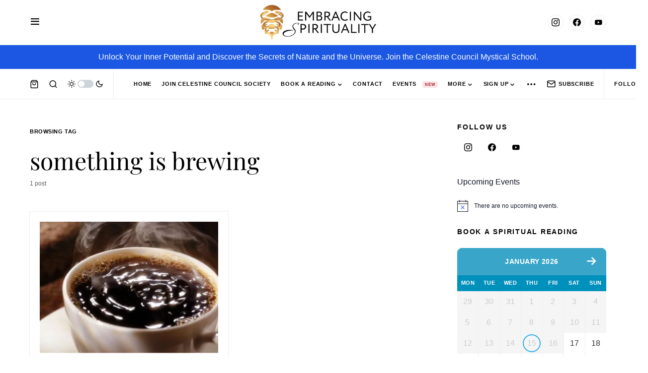

--- FILE ---
content_type: text/html; charset=UTF-8
request_url: https://www.embracingspirituality.com/tag/something-is-brewing/
body_size: 27407
content:
<!doctype html>
<html lang="en-US" class="wf-loading">
<head>
	<meta charset="UTF-8" />
	<meta name="viewport" content="width=device-width, initial-scale=1" />
	<link rel="profile" href="https://gmpg.org/xfn/11" />
	<style>body{--booked_button_color: #56C477;}</style><meta name='robots' content='index, follow, max-image-preview:large, max-snippet:-1, max-video-preview:-1' />

	<!-- This site is optimized with the Yoast SEO Premium plugin v26.5 (Yoast SEO v26.5) - https://yoast.com/wordpress/plugins/seo/ -->
	<title>something is brewing Archives - EmbracingSpirituality</title>
	<link rel="canonical" href="https://www.embracingspirituality.com/tag/something-is-brewing/" />
	<meta property="og:locale" content="en_US" />
	<meta property="og:type" content="article" />
	<meta property="og:title" content="something is brewing Archives" />
	<meta property="og:url" content="https://www.embracingspirituality.com/tag/something-is-brewing/" />
	<meta property="og:site_name" content="EmbracingSpirituality" />
	<meta name="twitter:card" content="summary_large_image" />
	<meta name="twitter:site" content="@EmbSpirituality" />
	<script type="application/ld+json" class="yoast-schema-graph">{"@context":"https://schema.org","@graph":[{"@type":"CollectionPage","@id":"https://www.embracingspirituality.com/tag/something-is-brewing/","url":"https://www.embracingspirituality.com/tag/something-is-brewing/","name":"something is brewing Archives - EmbracingSpirituality","isPartOf":{"@id":"https://www.embracingspirituality.com/#website"},"primaryImageOfPage":{"@id":"https://www.embracingspirituality.com/tag/something-is-brewing/#primaryimage"},"image":{"@id":"https://www.embracingspirituality.com/tag/something-is-brewing/#primaryimage"},"thumbnailUrl":"https://i0.wp.com/www.embracingspirituality.com/wp-content/uploads/2014/10/getty_rm_photo_of_steaming_coffee.jpg?fit=493%2C335&ssl=1","breadcrumb":{"@id":"https://www.embracingspirituality.com/tag/something-is-brewing/#breadcrumb"},"inLanguage":"en-US"},{"@type":"ImageObject","inLanguage":"en-US","@id":"https://www.embracingspirituality.com/tag/something-is-brewing/#primaryimage","url":"https://i0.wp.com/www.embracingspirituality.com/wp-content/uploads/2014/10/getty_rm_photo_of_steaming_coffee.jpg?fit=493%2C335&ssl=1","contentUrl":"https://i0.wp.com/www.embracingspirituality.com/wp-content/uploads/2014/10/getty_rm_photo_of_steaming_coffee.jpg?fit=493%2C335&ssl=1","width":493,"height":335},{"@type":"BreadcrumbList","@id":"https://www.embracingspirituality.com/tag/something-is-brewing/#breadcrumb","itemListElement":[{"@type":"ListItem","position":1,"name":"Home","item":"https://www.embracingspirituality.com/"},{"@type":"ListItem","position":2,"name":"something is brewing"}]},{"@type":"WebSite","@id":"https://www.embracingspirituality.com/#website","url":"https://www.embracingspirituality.com/","name":"EmbracingSpirituality","description":"For the elevation of mankind...","publisher":{"@id":"https://www.embracingspirituality.com/#organization"},"potentialAction":[{"@type":"SearchAction","target":{"@type":"EntryPoint","urlTemplate":"https://www.embracingspirituality.com/?s={search_term_string}"},"query-input":{"@type":"PropertyValueSpecification","valueRequired":true,"valueName":"search_term_string"}}],"inLanguage":"en-US"},{"@type":"Organization","@id":"https://www.embracingspirituality.com/#organization","name":"Embracing Spirituality","url":"https://www.embracingspirituality.com/","logo":{"@type":"ImageObject","inLanguage":"en-US","@id":"https://www.embracingspirituality.com/#/schema/logo/image/","url":"https://i0.wp.com/www.embracingspirituality.com/wp-content/uploads/2021/04/ES_Logo-1.png?fit=2566%2C766&ssl=1","contentUrl":"https://i0.wp.com/www.embracingspirituality.com/wp-content/uploads/2021/04/ES_Logo-1.png?fit=2566%2C766&ssl=1","width":2566,"height":766,"caption":"Embracing Spirituality"},"image":{"@id":"https://www.embracingspirituality.com/#/schema/logo/image/"},"sameAs":["https://x.com/EmbSpirituality"]}]}</script>
	<!-- / Yoast SEO Premium plugin. -->


<link rel='dns-prefetch' href='//www.googletagmanager.com' />
<link rel='dns-prefetch' href='//stats.wp.com' />
<link rel='dns-prefetch' href='//use.fontawesome.com' />
<link rel='dns-prefetch' href='//widgets.wp.com' />
<link rel='dns-prefetch' href='//s0.wp.com' />
<link rel='dns-prefetch' href='//0.gravatar.com' />
<link rel='dns-prefetch' href='//1.gravatar.com' />
<link rel='dns-prefetch' href='//2.gravatar.com' />
<link rel='preconnect' href='//i0.wp.com' />
<link rel='preconnect' href='//c0.wp.com' />
<link rel="alternate" type="application/rss+xml" title="EmbracingSpirituality &raquo; Feed" href="https://www.embracingspirituality.com/feed/" />
<link rel="alternate" type="application/rss+xml" title="EmbracingSpirituality &raquo; Comments Feed" href="https://www.embracingspirituality.com/comments/feed/" />
<link rel="alternate" type="text/calendar" title="EmbracingSpirituality &raquo; iCal Feed" href="https://www.embracingspirituality.com/events/?ical=1" />
<link rel="alternate" type="application/rss+xml" title="EmbracingSpirituality &raquo; something is brewing Tag Feed" href="https://www.embracingspirituality.com/tag/something-is-brewing/feed/" />
			<link rel="preload" href="https://www.embracingspirituality.com/wp-content/plugins/canvas/assets/fonts/canvas-icons.woff" as="font" type="font/woff" crossorigin>
			<style id='wp-img-auto-sizes-contain-inline-css'>
img:is([sizes=auto i],[sizes^="auto," i]){contain-intrinsic-size:3000px 1500px}
/*# sourceURL=wp-img-auto-sizes-contain-inline-css */
</style>
<link rel='stylesheet' id='canvas-css' href='https://www.embracingspirituality.com/wp-content/plugins/canvas/assets/css/canvas.css?ver=2.5.1' media='all' />
<link rel='alternate stylesheet' id='powerkit-icons-css' href='https://www.embracingspirituality.com/wp-content/plugins/powerkit/assets/fonts/powerkit-icons.woff?ver=3.0.4' as='font' type='font/wof' crossorigin />
<link rel='stylesheet' id='powerkit-css' href='https://www.embracingspirituality.com/wp-content/plugins/powerkit/assets/css/powerkit.css?ver=3.0.4' media='all' />
<style id='wp-emoji-styles-inline-css'>

	img.wp-smiley, img.emoji {
		display: inline !important;
		border: none !important;
		box-shadow: none !important;
		height: 1em !important;
		width: 1em !important;
		margin: 0 0.07em !important;
		vertical-align: -0.1em !important;
		background: none !important;
		padding: 0 !important;
	}
/*# sourceURL=wp-emoji-styles-inline-css */
</style>
<link rel='stylesheet' id='wp-block-library-css' href='https://c0.wp.com/c/6.9/wp-includes/css/dist/block-library/style.min.css' media='all' />
<style id='global-styles-inline-css'>
:root{--wp--preset--aspect-ratio--square: 1;--wp--preset--aspect-ratio--4-3: 4/3;--wp--preset--aspect-ratio--3-4: 3/4;--wp--preset--aspect-ratio--3-2: 3/2;--wp--preset--aspect-ratio--2-3: 2/3;--wp--preset--aspect-ratio--16-9: 16/9;--wp--preset--aspect-ratio--9-16: 9/16;--wp--preset--color--black: #000000;--wp--preset--color--cyan-bluish-gray: #abb8c3;--wp--preset--color--white: #FFFFFF;--wp--preset--color--pale-pink: #f78da7;--wp--preset--color--vivid-red: #cf2e2e;--wp--preset--color--luminous-vivid-orange: #ff6900;--wp--preset--color--luminous-vivid-amber: #fcb900;--wp--preset--color--light-green-cyan: #7bdcb5;--wp--preset--color--vivid-green-cyan: #00d084;--wp--preset--color--pale-cyan-blue: #8ed1fc;--wp--preset--color--vivid-cyan-blue: #0693e3;--wp--preset--color--vivid-purple: #9b51e0;--wp--preset--color--blue: #59BACC;--wp--preset--color--green: #58AD69;--wp--preset--color--orange: #FFBC49;--wp--preset--color--red: #e32c26;--wp--preset--color--gray-50: #f8f9fa;--wp--preset--color--gray-100: #f8f9fb;--wp--preset--color--gray-200: #e9ecef;--wp--preset--color--secondary: #5e5e5e;--wp--preset--gradient--vivid-cyan-blue-to-vivid-purple: linear-gradient(135deg,rgb(6,147,227) 0%,rgb(155,81,224) 100%);--wp--preset--gradient--light-green-cyan-to-vivid-green-cyan: linear-gradient(135deg,rgb(122,220,180) 0%,rgb(0,208,130) 100%);--wp--preset--gradient--luminous-vivid-amber-to-luminous-vivid-orange: linear-gradient(135deg,rgb(252,185,0) 0%,rgb(255,105,0) 100%);--wp--preset--gradient--luminous-vivid-orange-to-vivid-red: linear-gradient(135deg,rgb(255,105,0) 0%,rgb(207,46,46) 100%);--wp--preset--gradient--very-light-gray-to-cyan-bluish-gray: linear-gradient(135deg,rgb(238,238,238) 0%,rgb(169,184,195) 100%);--wp--preset--gradient--cool-to-warm-spectrum: linear-gradient(135deg,rgb(74,234,220) 0%,rgb(151,120,209) 20%,rgb(207,42,186) 40%,rgb(238,44,130) 60%,rgb(251,105,98) 80%,rgb(254,248,76) 100%);--wp--preset--gradient--blush-light-purple: linear-gradient(135deg,rgb(255,206,236) 0%,rgb(152,150,240) 100%);--wp--preset--gradient--blush-bordeaux: linear-gradient(135deg,rgb(254,205,165) 0%,rgb(254,45,45) 50%,rgb(107,0,62) 100%);--wp--preset--gradient--luminous-dusk: linear-gradient(135deg,rgb(255,203,112) 0%,rgb(199,81,192) 50%,rgb(65,88,208) 100%);--wp--preset--gradient--pale-ocean: linear-gradient(135deg,rgb(255,245,203) 0%,rgb(182,227,212) 50%,rgb(51,167,181) 100%);--wp--preset--gradient--electric-grass: linear-gradient(135deg,rgb(202,248,128) 0%,rgb(113,206,126) 100%);--wp--preset--gradient--midnight: linear-gradient(135deg,rgb(2,3,129) 0%,rgb(40,116,252) 100%);--wp--preset--font-size--small: 13px;--wp--preset--font-size--medium: 20px;--wp--preset--font-size--large: 36px;--wp--preset--font-size--x-large: 42px;--wp--preset--spacing--20: 0.44rem;--wp--preset--spacing--30: 0.67rem;--wp--preset--spacing--40: 1rem;--wp--preset--spacing--50: 1.5rem;--wp--preset--spacing--60: 2.25rem;--wp--preset--spacing--70: 3.38rem;--wp--preset--spacing--80: 5.06rem;--wp--preset--shadow--natural: 6px 6px 9px rgba(0, 0, 0, 0.2);--wp--preset--shadow--deep: 12px 12px 50px rgba(0, 0, 0, 0.4);--wp--preset--shadow--sharp: 6px 6px 0px rgba(0, 0, 0, 0.2);--wp--preset--shadow--outlined: 6px 6px 0px -3px rgb(255, 255, 255), 6px 6px rgb(0, 0, 0);--wp--preset--shadow--crisp: 6px 6px 0px rgb(0, 0, 0);}:where(.is-layout-flex){gap: 0.5em;}:where(.is-layout-grid){gap: 0.5em;}body .is-layout-flex{display: flex;}.is-layout-flex{flex-wrap: wrap;align-items: center;}.is-layout-flex > :is(*, div){margin: 0;}body .is-layout-grid{display: grid;}.is-layout-grid > :is(*, div){margin: 0;}:where(.wp-block-columns.is-layout-flex){gap: 2em;}:where(.wp-block-columns.is-layout-grid){gap: 2em;}:where(.wp-block-post-template.is-layout-flex){gap: 1.25em;}:where(.wp-block-post-template.is-layout-grid){gap: 1.25em;}.has-black-color{color: var(--wp--preset--color--black) !important;}.has-cyan-bluish-gray-color{color: var(--wp--preset--color--cyan-bluish-gray) !important;}.has-white-color{color: var(--wp--preset--color--white) !important;}.has-pale-pink-color{color: var(--wp--preset--color--pale-pink) !important;}.has-vivid-red-color{color: var(--wp--preset--color--vivid-red) !important;}.has-luminous-vivid-orange-color{color: var(--wp--preset--color--luminous-vivid-orange) !important;}.has-luminous-vivid-amber-color{color: var(--wp--preset--color--luminous-vivid-amber) !important;}.has-light-green-cyan-color{color: var(--wp--preset--color--light-green-cyan) !important;}.has-vivid-green-cyan-color{color: var(--wp--preset--color--vivid-green-cyan) !important;}.has-pale-cyan-blue-color{color: var(--wp--preset--color--pale-cyan-blue) !important;}.has-vivid-cyan-blue-color{color: var(--wp--preset--color--vivid-cyan-blue) !important;}.has-vivid-purple-color{color: var(--wp--preset--color--vivid-purple) !important;}.has-black-background-color{background-color: var(--wp--preset--color--black) !important;}.has-cyan-bluish-gray-background-color{background-color: var(--wp--preset--color--cyan-bluish-gray) !important;}.has-white-background-color{background-color: var(--wp--preset--color--white) !important;}.has-pale-pink-background-color{background-color: var(--wp--preset--color--pale-pink) !important;}.has-vivid-red-background-color{background-color: var(--wp--preset--color--vivid-red) !important;}.has-luminous-vivid-orange-background-color{background-color: var(--wp--preset--color--luminous-vivid-orange) !important;}.has-luminous-vivid-amber-background-color{background-color: var(--wp--preset--color--luminous-vivid-amber) !important;}.has-light-green-cyan-background-color{background-color: var(--wp--preset--color--light-green-cyan) !important;}.has-vivid-green-cyan-background-color{background-color: var(--wp--preset--color--vivid-green-cyan) !important;}.has-pale-cyan-blue-background-color{background-color: var(--wp--preset--color--pale-cyan-blue) !important;}.has-vivid-cyan-blue-background-color{background-color: var(--wp--preset--color--vivid-cyan-blue) !important;}.has-vivid-purple-background-color{background-color: var(--wp--preset--color--vivid-purple) !important;}.has-black-border-color{border-color: var(--wp--preset--color--black) !important;}.has-cyan-bluish-gray-border-color{border-color: var(--wp--preset--color--cyan-bluish-gray) !important;}.has-white-border-color{border-color: var(--wp--preset--color--white) !important;}.has-pale-pink-border-color{border-color: var(--wp--preset--color--pale-pink) !important;}.has-vivid-red-border-color{border-color: var(--wp--preset--color--vivid-red) !important;}.has-luminous-vivid-orange-border-color{border-color: var(--wp--preset--color--luminous-vivid-orange) !important;}.has-luminous-vivid-amber-border-color{border-color: var(--wp--preset--color--luminous-vivid-amber) !important;}.has-light-green-cyan-border-color{border-color: var(--wp--preset--color--light-green-cyan) !important;}.has-vivid-green-cyan-border-color{border-color: var(--wp--preset--color--vivid-green-cyan) !important;}.has-pale-cyan-blue-border-color{border-color: var(--wp--preset--color--pale-cyan-blue) !important;}.has-vivid-cyan-blue-border-color{border-color: var(--wp--preset--color--vivid-cyan-blue) !important;}.has-vivid-purple-border-color{border-color: var(--wp--preset--color--vivid-purple) !important;}.has-vivid-cyan-blue-to-vivid-purple-gradient-background{background: var(--wp--preset--gradient--vivid-cyan-blue-to-vivid-purple) !important;}.has-light-green-cyan-to-vivid-green-cyan-gradient-background{background: var(--wp--preset--gradient--light-green-cyan-to-vivid-green-cyan) !important;}.has-luminous-vivid-amber-to-luminous-vivid-orange-gradient-background{background: var(--wp--preset--gradient--luminous-vivid-amber-to-luminous-vivid-orange) !important;}.has-luminous-vivid-orange-to-vivid-red-gradient-background{background: var(--wp--preset--gradient--luminous-vivid-orange-to-vivid-red) !important;}.has-very-light-gray-to-cyan-bluish-gray-gradient-background{background: var(--wp--preset--gradient--very-light-gray-to-cyan-bluish-gray) !important;}.has-cool-to-warm-spectrum-gradient-background{background: var(--wp--preset--gradient--cool-to-warm-spectrum) !important;}.has-blush-light-purple-gradient-background{background: var(--wp--preset--gradient--blush-light-purple) !important;}.has-blush-bordeaux-gradient-background{background: var(--wp--preset--gradient--blush-bordeaux) !important;}.has-luminous-dusk-gradient-background{background: var(--wp--preset--gradient--luminous-dusk) !important;}.has-pale-ocean-gradient-background{background: var(--wp--preset--gradient--pale-ocean) !important;}.has-electric-grass-gradient-background{background: var(--wp--preset--gradient--electric-grass) !important;}.has-midnight-gradient-background{background: var(--wp--preset--gradient--midnight) !important;}.has-small-font-size{font-size: var(--wp--preset--font-size--small) !important;}.has-medium-font-size{font-size: var(--wp--preset--font-size--medium) !important;}.has-large-font-size{font-size: var(--wp--preset--font-size--large) !important;}.has-x-large-font-size{font-size: var(--wp--preset--font-size--x-large) !important;}
/*# sourceURL=global-styles-inline-css */
</style>

<style id='classic-theme-styles-inline-css'>
/*! This file is auto-generated */
.wp-block-button__link{color:#fff;background-color:#32373c;border-radius:9999px;box-shadow:none;text-decoration:none;padding:calc(.667em + 2px) calc(1.333em + 2px);font-size:1.125em}.wp-block-file__button{background:#32373c;color:#fff;text-decoration:none}
/*# sourceURL=/wp-includes/css/classic-themes.min.css */
</style>
<link rel='stylesheet' id='canvas-block-posts-sidebar-css' href='https://www.embracingspirituality.com/wp-content/plugins/canvas/components/posts/block-posts-sidebar/block-posts-sidebar.css?ver=1750795463' media='all' />
<link rel='stylesheet' id='absolute-reviews-css' href='https://www.embracingspirituality.com/wp-content/plugins/absolute-reviews/public/css/absolute-reviews-public.css?ver=1.1.6' media='all' />
<link rel='stylesheet' id='canvas-block-heading-style-css' href='https://www.embracingspirituality.com/wp-content/plugins/canvas/components/content-formatting/block-heading/block.css?ver=1750795463' media='all' />
<link rel='stylesheet' id='canvas-block-list-style-css' href='https://www.embracingspirituality.com/wp-content/plugins/canvas/components/content-formatting/block-list/block.css?ver=1750795463' media='all' />
<link rel='stylesheet' id='canvas-block-paragraph-style-css' href='https://www.embracingspirituality.com/wp-content/plugins/canvas/components/content-formatting/block-paragraph/block.css?ver=1750795463' media='all' />
<link rel='stylesheet' id='canvas-block-separator-style-css' href='https://www.embracingspirituality.com/wp-content/plugins/canvas/components/content-formatting/block-separator/block.css?ver=1750795463' media='all' />
<link rel='stylesheet' id='canvas-block-group-style-css' href='https://www.embracingspirituality.com/wp-content/plugins/canvas/components/basic-elements/block-group/block.css?ver=1750795463' media='all' />
<link rel='stylesheet' id='canvas-block-cover-style-css' href='https://www.embracingspirituality.com/wp-content/plugins/canvas/components/basic-elements/block-cover/block.css?ver=1750795463' media='all' />
<link rel='stylesheet' id='powerkit-author-box-css' href='https://www.embracingspirituality.com/wp-content/plugins/powerkit/modules/author-box/public/css/public-powerkit-author-box.css?ver=3.0.4' media='all' />
<link rel='stylesheet' id='powerkit-basic-elements-css' href='https://www.embracingspirituality.com/wp-content/plugins/powerkit/modules/basic-elements/public/css/public-powerkit-basic-elements.css?ver=3.0.4' media='screen' />
<link rel='stylesheet' id='powerkit-coming-soon-css' href='https://www.embracingspirituality.com/wp-content/plugins/powerkit/modules/coming-soon/public/css/public-powerkit-coming-soon.css?ver=3.0.4' media='all' />
<link rel='stylesheet' id='powerkit-content-formatting-css' href='https://www.embracingspirituality.com/wp-content/plugins/powerkit/modules/content-formatting/public/css/public-powerkit-content-formatting.css?ver=3.0.4' media='all' />
<link rel='stylesheet' id='powerkit-сontributors-css' href='https://www.embracingspirituality.com/wp-content/plugins/powerkit/modules/contributors/public/css/public-powerkit-contributors.css?ver=3.0.4' media='all' />
<link rel='stylesheet' id='powerkit-facebook-css' href='https://www.embracingspirituality.com/wp-content/plugins/powerkit/modules/facebook/public/css/public-powerkit-facebook.css?ver=3.0.4' media='all' />
<link rel='stylesheet' id='powerkit-featured-categories-css' href='https://www.embracingspirituality.com/wp-content/plugins/powerkit/modules/featured-categories/public/css/public-powerkit-featured-categories.css?ver=3.0.4' media='all' />
<link rel='stylesheet' id='powerkit-inline-posts-css' href='https://www.embracingspirituality.com/wp-content/plugins/powerkit/modules/inline-posts/public/css/public-powerkit-inline-posts.css?ver=3.0.4' media='all' />
<link rel='stylesheet' id='powerkit-instagram-css' href='https://www.embracingspirituality.com/wp-content/plugins/powerkit/modules/instagram/public/css/public-powerkit-instagram.css?ver=3.0.4' media='all' />
<link rel='stylesheet' id='powerkit-justified-gallery-css' href='https://www.embracingspirituality.com/wp-content/plugins/powerkit/modules/justified-gallery/public/css/public-powerkit-justified-gallery.css?ver=3.0.4' media='all' />
<link rel='stylesheet' id='glightbox-css' href='https://www.embracingspirituality.com/wp-content/plugins/powerkit/modules/lightbox/public/css/glightbox.min.css?ver=3.0.4' media='all' />
<link rel='stylesheet' id='powerkit-lightbox-css' href='https://www.embracingspirituality.com/wp-content/plugins/powerkit/modules/lightbox/public/css/public-powerkit-lightbox.css?ver=3.0.4' media='all' />
<link rel='stylesheet' id='powerkit-opt-in-forms-css' href='https://www.embracingspirituality.com/wp-content/plugins/powerkit/modules/opt-in-forms/public/css/public-powerkit-opt-in-forms.css?ver=3.0.4' media='all' />
<link rel='stylesheet' id='powerkit-scroll-to-top-css' href='https://www.embracingspirituality.com/wp-content/plugins/powerkit/modules/scroll-to-top/public/css/public-powerkit-scroll-to-top.css?ver=3.0.4' media='all' />
<link rel='stylesheet' id='powerkit-share-buttons-css' href='https://www.embracingspirituality.com/wp-content/plugins/powerkit/modules/share-buttons/public/css/public-powerkit-share-buttons.css?ver=3.0.4' media='all' />
<link rel='stylesheet' id='powerkit-slider-gallery-css' href='https://www.embracingspirituality.com/wp-content/plugins/powerkit/modules/slider-gallery/public/css/public-powerkit-slider-gallery.css?ver=3.0.4' media='all' />
<link rel='stylesheet' id='powerkit-social-links-css' href='https://www.embracingspirituality.com/wp-content/plugins/powerkit/modules/social-links/public/css/public-powerkit-social-links.css?ver=3.0.4' media='all' />
<link rel='stylesheet' id='powerkit-twitter-css' href='https://www.embracingspirituality.com/wp-content/plugins/powerkit/modules/twitter/public/css/public-powerkit-twitter.css?ver=3.0.4' media='all' />
<link rel='stylesheet' id='powerkit-widget-about-css' href='https://www.embracingspirituality.com/wp-content/plugins/powerkit/modules/widget-about/public/css/public-powerkit-widget-about.css?ver=3.0.4' media='all' />
<link rel='stylesheet' id='woocommerce-layout-css' href='https://c0.wp.com/p/woocommerce/10.3.7/assets/css/woocommerce-layout.css' media='all' />
<style id='woocommerce-layout-inline-css'>

	.infinite-scroll .woocommerce-pagination {
		display: none;
	}
/*# sourceURL=woocommerce-layout-inline-css */
</style>
<link rel='stylesheet' id='woocommerce-smallscreen-css' href='https://c0.wp.com/p/woocommerce/10.3.7/assets/css/woocommerce-smallscreen.css' media='only screen and (max-width: 768px)' />
<link rel='stylesheet' id='woocommerce-general-css' href='https://c0.wp.com/p/woocommerce/10.3.7/assets/css/woocommerce.css' media='all' />
<style id='woocommerce-inline-inline-css'>
.woocommerce form .form-row .required { visibility: visible; }
/*# sourceURL=woocommerce-inline-inline-css */
</style>
<link rel='stylesheet' id='orgseries-default-css-css' href='https://www.embracingspirituality.com/wp-content/plugins/organize-series/orgSeries.css?ver=6.9' media='all' />
<link rel='stylesheet' id='pps-post-list-box-frontend-css' href='https://www.embracingspirituality.com/wp-content/plugins/organize-series/addons/post-list-box/classes/../assets/css/post-list-box-frontend.css?ver=2.17.0' media='all' />
<link rel='stylesheet' id='bulletinwp-frontend-styles-css' href='https://www.embracingspirituality.com/wp-content/plugins/bulletinwp-pro/frontend/build/pro.css?ver=3.13.5' media='all' />
<link rel='stylesheet' id='brands-styles-css' href='https://c0.wp.com/p/woocommerce/10.3.7/assets/css/brands.css' media='all' />
<link rel='stylesheet' id='csco-styles-css' href='https://www.embracingspirituality.com/wp-content/themes/newsblock/style.css?ver=1.2.3' media='all' />
<style id='csco-styles-inline-css'>
.searchwp-live-search-no-min-chars:after { content: "Continue typing" }
/*# sourceURL=csco-styles-inline-css */
</style>
<link rel='stylesheet' id='csco_css_wc-css' href='https://www.embracingspirituality.com/wp-content/themes/newsblock/assets/css/woocommerce.css?ver=1.0.0' media='all' />
<link rel='stylesheet' id='jetpack_likes-css' href='https://c0.wp.com/p/jetpack/15.3.1/modules/likes/style.css' media='all' />
<link rel='stylesheet' id='booked-tooltipster-css' href='https://www.embracingspirituality.com/wp-content/plugins/quickcal/assets/js/tooltipster/css/tooltipster.css?ver=3.3.0' media='all' />
<link rel='stylesheet' id='booked-tooltipster-theme-css' href='https://www.embracingspirituality.com/wp-content/plugins/quickcal/assets/js/tooltipster/css/themes/tooltipster-light.css?ver=3.3.0' media='all' />
<link rel='stylesheet' id='booked-animations-css' href='https://www.embracingspirituality.com/wp-content/plugins/quickcal/assets/css/animations.css?ver=1.0.16' media='all' />
<link rel='stylesheet' id='booked-css-css' href='https://www.embracingspirituality.com/wp-content/plugins/quickcal/dist/booked.css?ver=1749588459' media='all' />
<style id='booked-css-inline-css'>
#ui-datepicker-div.booked_custom_date_picker table.ui-datepicker-calendar tbody td a.ui-state-active,#ui-datepicker-div.booked_custom_date_picker table.ui-datepicker-calendar tbody td a.ui-state-active:hover,body #booked-profile-page input[type=submit].button-primary:hover,body .booked-list-view button.button:hover, body .booked-list-view input[type=submit].button-primary:hover,body div.booked-calendar input[type=submit].button-primary:hover,body .booked-modal input[type=submit].button-primary:hover,body div.booked-calendar .bc-head,body div.booked-calendar .bc-head .bc-col,body div.booked-calendar .booked-appt-list .timeslot .timeslot-people button:hover,body #booked-profile-page .booked-profile-header,body #booked-profile-page .booked-tabs li.active a,body #booked-profile-page .booked-tabs li.active a:hover,body #booked-profile-page .appt-block .google-cal-button > a:hover,#ui-datepicker-div.booked_custom_date_picker .ui-datepicker-header{ background:#38a5c9 !important; }body #booked-profile-page input[type=submit].button-primary:hover,body div.booked-calendar input[type=submit].button-primary:hover,body .booked-list-view button.button:hover, body .booked-list-view input[type=submit].button-primary:hover,body .booked-modal input[type=submit].button-primary:hover,body div.booked-calendar .bc-head .bc-col,body div.booked-calendar .booked-appt-list .timeslot .timeslot-people button:hover,body #booked-profile-page .booked-profile-header,body #booked-profile-page .appt-block .google-cal-button > a:hover{ border-color:#38a5c9 !important; }body div.booked-calendar .bc-row.days,body div.booked-calendar .bc-row.days .bc-col,body .booked-calendarSwitcher.calendar,body #booked-profile-page .booked-tabs,#ui-datepicker-div.booked_custom_date_picker table.ui-datepicker-calendar thead,#ui-datepicker-div.booked_custom_date_picker table.ui-datepicker-calendar thead th{ background:#0090bc !important; }body div.booked-calendar .bc-row.days .bc-col,body #booked-profile-page .booked-tabs{ border-color:#0090bc !important; }#ui-datepicker-div.booked_custom_date_picker table.ui-datepicker-calendar tbody td.ui-datepicker-today a,#ui-datepicker-div.booked_custom_date_picker table.ui-datepicker-calendar tbody td.ui-datepicker-today a:hover,body #booked-profile-page input[type=submit].button-primary,body div.booked-calendar input[type=submit].button-primary,body .booked-list-view button.button, body .booked-list-view input[type=submit].button-primary,body .booked-list-view button.button, body .booked-list-view input[type=submit].button-primary,body .booked-modal input[type=submit].button-primary,body div.booked-calendar .booked-appt-list .timeslot .timeslot-people button,body #booked-profile-page .booked-profile-appt-list .appt-block.approved .status-block,body #booked-profile-page .appt-block .google-cal-button > a,body .booked-modal p.booked-title-bar,body div.booked-calendar .bc-col:hover .date span,body .booked-list-view a.booked_list_date_picker_trigger.booked-dp-active,body .booked-list-view a.booked_list_date_picker_trigger.booked-dp-active:hover,.booked-ms-modal .booked-book-appt,body #booked-profile-page .booked-tabs li a .counter{ background:#56C477; }body #booked-profile-page input[type=submit].button-primary,body div.booked-calendar input[type=submit].button-primary,body .booked-list-view button.button, body .booked-list-view input[type=submit].button-primary,body .booked-list-view button.button, body .booked-list-view input[type=submit].button-primary,body .booked-modal input[type=submit].button-primary,body #booked-profile-page .appt-block .google-cal-button > a,body div.booked-calendar .booked-appt-list .timeslot .timeslot-people button,body .booked-list-view a.booked_list_date_picker_trigger.booked-dp-active,body .booked-list-view a.booked_list_date_picker_trigger.booked-dp-active:hover{ border-color:#56C477; }body .booked-modal .bm-window p i.fa,body .booked-modal .bm-window a,body .booked-appt-list .booked-public-appointment-title,body .booked-modal .bm-window p.appointment-title,.booked-ms-modal.visible:hover .booked-book-appt{ color:#56C477; }.booked-appt-list .timeslot.has-title .booked-public-appointment-title { color:inherit; }
/*# sourceURL=booked-css-inline-css */
</style>
<link rel='stylesheet' id='poly-recent-comments-styles-css' href='https://www.embracingspirituality.com/wp-content/plugins/polygon-recent-comments-with-avatar/assets/css/styles.css?ver=1.0.3' media='all' />
<link rel='stylesheet' id='booked-wc-fe-styles-css' href='https://www.embracingspirituality.com/wp-content/plugins/quickcal/includes/add-ons/woocommerce-payments//css/frontend-style.css?ver=6.9' media='all' />
<link rel='stylesheet' id='searchwp-live-search-css' href='https://www.embracingspirituality.com/wp-content/plugins/searchwp-live-ajax-search/assets/styles/style.min.css?ver=1.8.6' media='all' />
<style id='searchwp-live-search-inline-css'>
.searchwp-live-search-result .searchwp-live-search-result--title a {
  font-size: 16px;
}
.searchwp-live-search-result .searchwp-live-search-result--price {
  font-size: 14px;
}
.searchwp-live-search-result .searchwp-live-search-result--add-to-cart .button {
  font-size: 14px;
}

/*# sourceURL=searchwp-live-search-inline-css */
</style>
<link rel='stylesheet' id='pps-series-post-details-frontend-css' href='https://www.embracingspirituality.com/wp-content/plugins/organize-series/addons/post-details/assets/css/series-post-details-frontend.css?ver=2.17.0' media='all' />
<link rel='stylesheet' id='pps-series-post-navigation-frontend-css' href='https://www.embracingspirituality.com/wp-content/plugins/organize-series/addons/post-navigation/includes/../assets/css/post-navigation-frontend.css?ver=2.17.0' media='all' />
<link rel='stylesheet' id='dashicons-css' href='https://c0.wp.com/c/6.9/wp-includes/css/dashicons.min.css' media='all' />
<link rel='stylesheet' id='font-awesome-official-css' href='https://use.fontawesome.com/releases/v6.2.1/css/all.css' media='all' integrity="sha384-twcuYPV86B3vvpwNhWJuaLdUSLF9+ttgM2A6M870UYXrOsxKfER2MKox5cirApyA" crossorigin="anonymous" />
<link rel='stylesheet' id='csco_child_css-css' href='https://www.embracingspirituality.com/wp-content/themes/newsblock-child/style.css?ver=1.0.0' media='all' />
<style id='pk-custom-inline-fonts-inline-css'>
@font-face { font-family: "adobe-garamond-pro"; src: url("https://www.embracingspirituality.com/wp-content/uploads/2021/10/AGaramondPro-Regular_1.woff") format("woff"); font-display: swap; font-weight: 400; font-style: normal;}@font-face { font-family: "adobe-garamond-pro-italic"; src: url("https://www.embracingspirituality.com/wp-content/uploads/2021/10/AGaramondPro-Italic.woff") format("woff"); font-display: swap; font-weight: 400; font-style: italic;}@font-face { font-family: "brandon-grotesque-regular"; src: url("https://www.embracingspirituality.com/wp-content/uploads/2021/10/BrandonGrotesque-Regular.woff") format("woff"); font-display: swap; font-weight: 400; font-style: normal;}@font-face { font-family: "orkney-regular"; src: url("https://www.embracingspirituality.com/wp-content/uploads/2021/10/Orkney-Regular.woff") format("woff"),url("https://www.embracingspirituality.com/wp-content/uploads/2021/10/Orkney-Regular.woff2") format("woff2"); font-display: swap; font-weight: 400; font-style: normal;}@font-face { font-family: "adobe-garamond-pro-semibold"; src: url("https://www.embracingspirituality.com/wp-content/uploads/2021/10/AGaramondPro-Semibold.woff") format("woff"); font-display: swap; font-weight: 500; font-style: normal;}
/*# sourceURL=pk-custom-inline-fonts-inline-css */
</style>
<style id='wp-block-button-inline-css'>
.wp-block-button__link{align-content:center;box-sizing:border-box;cursor:pointer;display:inline-block;height:100%;text-align:center;word-break:break-word}.wp-block-button__link.aligncenter{text-align:center}.wp-block-button__link.alignright{text-align:right}:where(.wp-block-button__link){border-radius:9999px;box-shadow:none;padding:calc(.667em + 2px) calc(1.333em + 2px);text-decoration:none}.wp-block-button[style*=text-decoration] .wp-block-button__link{text-decoration:inherit}.wp-block-buttons>.wp-block-button.has-custom-width{max-width:none}.wp-block-buttons>.wp-block-button.has-custom-width .wp-block-button__link{width:100%}.wp-block-buttons>.wp-block-button.has-custom-font-size .wp-block-button__link{font-size:inherit}.wp-block-buttons>.wp-block-button.wp-block-button__width-25{width:calc(25% - var(--wp--style--block-gap, .5em)*.75)}.wp-block-buttons>.wp-block-button.wp-block-button__width-50{width:calc(50% - var(--wp--style--block-gap, .5em)*.5)}.wp-block-buttons>.wp-block-button.wp-block-button__width-75{width:calc(75% - var(--wp--style--block-gap, .5em)*.25)}.wp-block-buttons>.wp-block-button.wp-block-button__width-100{flex-basis:100%;width:100%}.wp-block-buttons.is-vertical>.wp-block-button.wp-block-button__width-25{width:25%}.wp-block-buttons.is-vertical>.wp-block-button.wp-block-button__width-50{width:50%}.wp-block-buttons.is-vertical>.wp-block-button.wp-block-button__width-75{width:75%}.wp-block-button.is-style-squared,.wp-block-button__link.wp-block-button.is-style-squared{border-radius:0}.wp-block-button.no-border-radius,.wp-block-button__link.no-border-radius{border-radius:0!important}:root :where(.wp-block-button .wp-block-button__link.is-style-outline),:root :where(.wp-block-button.is-style-outline>.wp-block-button__link){border:2px solid;padding:.667em 1.333em}:root :where(.wp-block-button .wp-block-button__link.is-style-outline:not(.has-text-color)),:root :where(.wp-block-button.is-style-outline>.wp-block-button__link:not(.has-text-color)){color:currentColor}:root :where(.wp-block-button .wp-block-button__link.is-style-outline:not(.has-background)),:root :where(.wp-block-button.is-style-outline>.wp-block-button__link:not(.has-background)){background-color:initial;background-image:none}
/*# sourceURL=https://www.embracingspirituality.com/wp-includes/blocks/button/style.min.css */
</style>
<style id='wp-block-search-inline-css'>
.wp-block-search__button{margin-left:10px;word-break:normal}.wp-block-search__button.has-icon{line-height:0}.wp-block-search__button svg{height:1.25em;min-height:24px;min-width:24px;width:1.25em;fill:currentColor;vertical-align:text-bottom}:where(.wp-block-search__button){border:1px solid #ccc;padding:6px 10px}.wp-block-search__inside-wrapper{display:flex;flex:auto;flex-wrap:nowrap;max-width:100%}.wp-block-search__label{width:100%}.wp-block-search.wp-block-search__button-only .wp-block-search__button{box-sizing:border-box;display:flex;flex-shrink:0;justify-content:center;margin-left:0;max-width:100%}.wp-block-search.wp-block-search__button-only .wp-block-search__inside-wrapper{min-width:0!important;transition-property:width}.wp-block-search.wp-block-search__button-only .wp-block-search__input{flex-basis:100%;transition-duration:.3s}.wp-block-search.wp-block-search__button-only.wp-block-search__searchfield-hidden,.wp-block-search.wp-block-search__button-only.wp-block-search__searchfield-hidden .wp-block-search__inside-wrapper{overflow:hidden}.wp-block-search.wp-block-search__button-only.wp-block-search__searchfield-hidden .wp-block-search__input{border-left-width:0!important;border-right-width:0!important;flex-basis:0;flex-grow:0;margin:0;min-width:0!important;padding-left:0!important;padding-right:0!important;width:0!important}:where(.wp-block-search__input){appearance:none;border:1px solid #949494;flex-grow:1;font-family:inherit;font-size:inherit;font-style:inherit;font-weight:inherit;letter-spacing:inherit;line-height:inherit;margin-left:0;margin-right:0;min-width:3rem;padding:8px;text-decoration:unset!important;text-transform:inherit}:where(.wp-block-search__button-inside .wp-block-search__inside-wrapper){background-color:#fff;border:1px solid #949494;box-sizing:border-box;padding:4px}:where(.wp-block-search__button-inside .wp-block-search__inside-wrapper) .wp-block-search__input{border:none;border-radius:0;padding:0 4px}:where(.wp-block-search__button-inside .wp-block-search__inside-wrapper) .wp-block-search__input:focus{outline:none}:where(.wp-block-search__button-inside .wp-block-search__inside-wrapper) :where(.wp-block-search__button){padding:4px 8px}.wp-block-search.aligncenter .wp-block-search__inside-wrapper{margin:auto}.wp-block[data-align=right] .wp-block-search.wp-block-search__button-only .wp-block-search__inside-wrapper{float:right}
/*# sourceURL=https://www.embracingspirituality.com/wp-includes/blocks/search/style.min.css */
</style>
<link rel='stylesheet' id='site-reviews-css' href='https://www.embracingspirituality.com/wp-content/plugins/site-reviews/assets/styles/default.css?ver=7.2.13' media='all' />
<style id='site-reviews-inline-css'>
:root{--glsr-star-empty:url(https://www.embracingspirituality.com/wp-content/plugins/site-reviews/assets/images/stars/default/star-empty.svg);--glsr-star-error:url(https://www.embracingspirituality.com/wp-content/plugins/site-reviews/assets/images/stars/default/star-error.svg);--glsr-star-full:url(https://www.embracingspirituality.com/wp-content/plugins/site-reviews/assets/images/stars/default/star-full.svg);--glsr-star-half:url(https://www.embracingspirituality.com/wp-content/plugins/site-reviews/assets/images/stars/default/star-half.svg)}

/*# sourceURL=site-reviews-inline-css */
</style>
<link rel='stylesheet' id='font-awesome-official-v4shim-css' href='https://use.fontawesome.com/releases/v6.2.1/css/v4-shims.css' media='all' integrity="sha384-RreHPODFsMyzCpG+dKnwxOSjmjkuPWWdYP8sLpBRoSd8qPNJwaxKGUdxhQOKwUc7" crossorigin="anonymous" />
<script id="woocommerce-google-analytics-integration-gtag-js-after">
/* Google Analytics for WooCommerce (gtag.js) */
					window.dataLayer = window.dataLayer || [];
					function gtag(){dataLayer.push(arguments);}
					// Set up default consent state.
					for ( const mode of [{"analytics_storage":"denied","ad_storage":"denied","ad_user_data":"denied","ad_personalization":"denied","region":["AT","BE","BG","HR","CY","CZ","DK","EE","FI","FR","DE","GR","HU","IS","IE","IT","LV","LI","LT","LU","MT","NL","NO","PL","PT","RO","SK","SI","ES","SE","GB","CH"]}] || [] ) {
						gtag( "consent", "default", { "wait_for_update": 500, ...mode } );
					}
					gtag("js", new Date());
					gtag("set", "developer_id.dOGY3NW", true);
					gtag("config", "UA-65987577-2", {"track_404":true,"allow_google_signals":true,"logged_in":false,"linker":{"domains":[],"allow_incoming":false},"custom_map":{"dimension1":"logged_in"}});
//# sourceURL=woocommerce-google-analytics-integration-gtag-js-after
</script>
<script src="https://c0.wp.com/c/6.9/wp-includes/js/jquery/jquery.min.js" id="jquery-core-js"></script>
<script src="https://c0.wp.com/c/6.9/wp-includes/js/jquery/jquery-migrate.min.js" id="jquery-migrate-js"></script>
<script src="https://c0.wp.com/p/woocommerce/10.3.7/assets/js/jquery-blockui/jquery.blockUI.min.js" id="wc-jquery-blockui-js" defer data-wp-strategy="defer"></script>
<script id="wc-add-to-cart-js-extra">
var wc_add_to_cart_params = {"ajax_url":"/wp-admin/admin-ajax.php","wc_ajax_url":"/?wc-ajax=%%endpoint%%","i18n_view_cart":"View cart","cart_url":"https://www.embracingspirituality.com/cart/","is_cart":"","cart_redirect_after_add":"no"};
//# sourceURL=wc-add-to-cart-js-extra
</script>
<script src="https://c0.wp.com/p/woocommerce/10.3.7/assets/js/frontend/add-to-cart.min.js" id="wc-add-to-cart-js" defer data-wp-strategy="defer"></script>
<script src="https://c0.wp.com/p/woocommerce/10.3.7/assets/js/js-cookie/js.cookie.min.js" id="wc-js-cookie-js" defer data-wp-strategy="defer"></script>
<script id="woocommerce-js-extra">
var woocommerce_params = {"ajax_url":"/wp-admin/admin-ajax.php","wc_ajax_url":"/?wc-ajax=%%endpoint%%","i18n_password_show":"Show password","i18n_password_hide":"Hide password"};
//# sourceURL=woocommerce-js-extra
</script>
<script src="https://c0.wp.com/p/woocommerce/10.3.7/assets/js/frontend/woocommerce.min.js" id="woocommerce-js" defer data-wp-strategy="defer"></script>
<script id="pushengage-sdk-init-js-after">
(function(w, d) {
				w.PushEngage = w.PushEngage || [];
				w._peq = w._peq || [];
				PushEngage.push(['init', {
					appId: '509f7182-a28e-4d05-9feb-bd4bfe78ec6e'
				}]);
				var e = d.createElement('script');
				e.src = 'https://clientcdn.pushengage.com/sdks/pushengage-web-sdk.js';
				e.async = true;
				e.type = 'text/javascript';
				d.head.appendChild(e);
			  })(window, document);
//# sourceURL=pushengage-sdk-init-js-after
</script>
<script id="booked-wc-fe-functions-js-extra">
var booked_wc_variables = {"prefix":"booked_wc_","ajaxurl":"https://www.embracingspirituality.com/wp-admin/admin-ajax.php","i18n_pay":"Are you sure you want to add the appointment to cart and go to checkout?","i18n_mark_paid":"Are you sure you want to mark this appointment as \"Paid\"?","i18n_paid":"Paid","i18n_awaiting_payment":"Awaiting Payment","checkout_page":"https://www.embracingspirituality.com/check-out/","nonce":"6030ba7b8f","i18n_confirm_appt_edit":""};
//# sourceURL=booked-wc-fe-functions-js-extra
</script>
<script src="https://www.embracingspirituality.com/wp-content/plugins/quickcal/includes/add-ons/woocommerce-payments//js/frontend-functions.js?ver=6.9" id="booked-wc-fe-functions-js"></script>
<link rel="https://api.w.org/" href="https://www.embracingspirituality.com/wp-json/" /><link rel="alternate" title="JSON" type="application/json" href="https://www.embracingspirituality.com/wp-json/wp/v2/tags/259320135" /><link rel="EditURI" type="application/rsd+xml" title="RSD" href="https://www.embracingspirituality.com/xmlrpc.php?rsd" />
<meta name="generator" content="WordPress 6.9" />
<meta name="generator" content="WooCommerce 10.3.7" />
		<link rel="preload" href="https://www.embracingspirituality.com/wp-content/plugins/absolute-reviews/fonts/absolute-reviews-icons.woff" as="font" type="font/woff" crossorigin>
		
	<script type="text/javascript">var ajaxurl = 'https://www.embracingspirituality.com/wp-admin/admin-ajax.php';</script>

<link rel="stylesheet" href="https://use.typekit.net/lnp7dax.css"><meta name="tec-api-version" content="v1"><meta name="tec-api-origin" content="https://www.embracingspirituality.com"><link rel="alternate" href="https://www.embracingspirituality.com/wp-json/tribe/events/v1/events/?tags=something-is-brewing" />	<style>img#wpstats{display:none}</style>
		<style id='csco-theme-typography'>
	:root {
		/* Base Font */
		--cs-font-base-family: -apple-system, BlinkMacSystemFont, "Segoe UI", Roboto, Oxygen-Sans, Ubuntu, Cantarell, "Helvetica Neue", sans-serif;
		--cs-font-base-size: 1rem;
		--cs-font-base-weight: 400;
		--cs-font-base-style: normal;
		--cs-font-base-letter-spacing: normal;
		--cs-font-base-line-height: 1.5;

		/* Primary Font */
		--cs-font-primary-family: -apple-system, BlinkMacSystemFont, "Segoe UI", Roboto, Oxygen-Sans, Ubuntu, Cantarell, "Helvetica Neue", sans-serif;
		--cs-font-primary-size: 0.6875rem;
		--cs-font-primary-weight: 700;
		--cs-font-primary-style: normal;
		--cs-font-primary-letter-spacing: 0.05em;
		--cs-font-primary-text-transform: uppercase;

		/* Secondary Font */
		--cs-font-secondary-family: -apple-system, BlinkMacSystemFont, "Segoe UI", Roboto, Oxygen-Sans, Ubuntu, Cantarell, "Helvetica Neue", sans-serif;
		--cs-font-secondary-size: 0.75rem;
		--cs-font-secondary-weight: 400;
		--cs-font-secondary-style: normal;
		--cs-font-secondary-letter-spacing: normal;
		--cs-font-secondary-text-transform: none;

		/* Category Font */
		--cs-font-category-family: -apple-system, BlinkMacSystemFont, "Segoe UI", Roboto, Oxygen-Sans, Ubuntu, Cantarell, "Helvetica Neue", sans-serif;
		--cs-font-category-size: 0.6875rem;
		--cs-font-category-weight: 400;
		--cs-font-category-style: normal;
		--cs-font-category-letter-spacing: 0.125em;
		--cs-font-category-text-transform: uppercase;

		/* Post Meta Font */
		--cs-font-post-meta-family: -apple-system, BlinkMacSystemFont, "Segoe UI", Roboto, Oxygen-Sans, Ubuntu, Cantarell, "Helvetica Neue", sans-serif;
		--cs-font-post-meta-size: 0.75rem;
		--cs-font-post-meta-weight: 400;
		--cs-font-post-meta-style: normal;
		--cs-font-post-meta-letter-spacing: normal;
		--cs-font-post-meta-text-transform: none;

		/* Input Font */
		--cs-font-input-family: -apple-system, BlinkMacSystemFont, "Segoe UI", Roboto, Oxygen-Sans, Ubuntu, Cantarell, "Helvetica Neue", sans-serif;
		--cs-font-input-size: 0.875rem;
		--cs-font-input-line-height: 1.625rem;
		--cs-font-input-weight: 400;
		--cs-font-input-style: normal;
		--cs-font-input-letter-spacing: normal;
		--cs-font-input-text-transform: none;

		/* Post Subbtitle */
		--cs-font-post-subtitle-family: inherit;
		--cs-font-post-subtitle-size: 1.20rem;
		--cs-font-post-subtitle-letter-spacing: normal;

		/* Post Content */
		--cs-font-post-content-family: adobe-garamond-pro;
		--cs-font-post-content-size: 1.22rem;
		--cs-font-post-content-letter-spacing: normal;

		/* Summary */
		--cs-font-entry-summary-family: -apple-system, BlinkMacSystemFont, "Segoe UI", Roboto, Oxygen-Sans, Ubuntu, Cantarell, "Helvetica Neue", sans-serif;
		--cs-font-entry-summary-size: 1rem;
		--cs-font-entry-summary-letter-spacing: normal;

		/* Entry Excerpt */
		--cs-font-entry-excerpt-family: -apple-system, BlinkMacSystemFont, "Segoe UI", Roboto, Oxygen-Sans, Ubuntu, Cantarell, "Helvetica Neue", sans-serif;
		--cs-font-entry-excerpt-size: 0.875rem;
		--cs-font-entry-excerpt-letter-spacing: normal;

		/* Logos --------------- */

		/* Main Logo */
		--cs-font-main-logo-family: -apple-system, BlinkMacSystemFont, "Segoe UI", Roboto, Oxygen-Sans, Ubuntu, Cantarell, "Helvetica Neue", sans-serif;
		--cs-font-main-logo-size: 1.5rem;
		--cs-font-main-logo-weight: 400;
		--cs-font-main-logo-style: normal;
		--cs-font-main-logo-letter-spacing: -0.025em;
		--cs-font-main-logo-text-transform: none;

		/* Large Logo */
		--cs-font-large-logo-family: -apple-system, BlinkMacSystemFont, "Segoe UI", Roboto, Oxygen-Sans, Ubuntu, Cantarell, "Helvetica Neue", sans-serif;
		--cs-font-large-logo-size: 3rem;
		--cs-font-large-logo-weight: 400;
		--cs-font-large-logo-style: normal;
		--cs-font-large-logo-letter-spacing: -0.025em;
		--cs-font-large-logo-text-transform: none;

		/* Footer Logo */
		--cs-font-footer-logo-family: -apple-system, BlinkMacSystemFont, "Segoe UI", Roboto, Oxygen-Sans, Ubuntu, Cantarell, "Helvetica Neue", sans-serif;
		--cs-font-footer-logo-size: 1.5rem;
		--cs-font-footer-logo-weight: 400;
		--cs-font-footer-logo-style: normal;
		--cs-font-footer-logo-letter-spacing: -0.025em;
		--cs-font-footer-logo-text-transform: none;

		/* Headings --------------- */

		/* Headings */
		--cs-font-headings-family: Playfair Display;
		--cs-font-headings-weight: 400;
		--cs-font-headings-style: normal;
		--cs-font-headings-line-height: 1.25;
		--cs-font-headings-letter-spacing: normal;
		--cs-font-headings-text-transform: none;

		/* Styled Heading */
		--cs-font-styled-heading-line-height: 1.2em;

		/* Decorated Heading */
		--cs-font-decorated-heading-family: Josefin Sans;
		--cs-font-decorated-heading-font-size: 1.25rem;
		--cs-font-decorated-heading-weight: 700;
		--cs-font-decorated-heading-style: normal;
		--cs-font-decorated-heading-line-height: 1;
		--cs-font-decorated-heading-letter-spacing: -0.025em;
		--cs-font-decorated-heading-text-transform: uppercase;

		/* Menu Font --------------- */

		/* Menu */
		/* Used for main top level menu elements. */
		--cs-font-menu-family: -apple-system, BlinkMacSystemFont, "Segoe UI", Roboto, Oxygen-Sans, Ubuntu, Cantarell, "Helvetica Neue", sans-serif;
		--cs-font-menu-size: 0.6880rem;
		--cs-font-menu-weight: 700;
		--cs-font-menu-style: normal;
		--cs-font-menu-letter-spacing: 0.075em;
		--cs-font-menu-text-transform: uppercase;

		/* Submenu Font */
		/* Used for submenu elements. */
		--cs-font-submenu-family: -apple-system, BlinkMacSystemFont, "Segoe UI", Roboto, Oxygen-Sans, Ubuntu, Cantarell, "Helvetica Neue", sans-serif;
		--cs-font-submenu-size: 0.75rem;
		--cs-font-submenu-weight: 400;
		--cs-font-submenu-style: normal;
		--cs-font-submenu-letter-spacing: 0px;
		--cs-font-submenu-text-transform: none;

		/* Section Headings --------------- */
		--cs-font-section-headings-family: -apple-system, BlinkMacSystemFont, "Segoe UI", Roboto, Oxygen-Sans, Ubuntu, Cantarell, "Helvetica Neue", sans-serif;
		--cs-font-section-headings-size: 0.875rem;
		--cs-font-section-headings-weight: 700;
		--cs-font-section-headings-style: normal;
		--cs-font-section-headings-letter-spacing: 0.125em;
		--cs-font-section-headings-text-transform: uppercase;
	}

	</style>
	<noscript><style>.woocommerce-product-gallery{ opacity: 1 !important; }</style></noscript>
	<link rel="icon" href="https://i0.wp.com/www.embracingspirituality.com/wp-content/uploads/2021/04/cropped-ES-ICON-FAVICON.png?fit=32%2C32&#038;ssl=1" sizes="32x32" />
<link rel="icon" href="https://i0.wp.com/www.embracingspirituality.com/wp-content/uploads/2021/04/cropped-ES-ICON-FAVICON.png?fit=192%2C192&#038;ssl=1" sizes="192x192" />
<link rel="apple-touch-icon" href="https://i0.wp.com/www.embracingspirituality.com/wp-content/uploads/2021/04/cropped-ES-ICON-FAVICON.png?fit=180%2C180&#038;ssl=1" />
<meta name="msapplication-TileImage" content="https://i0.wp.com/www.embracingspirituality.com/wp-content/uploads/2021/04/cropped-ES-ICON-FAVICON.png?fit=270%2C270&#038;ssl=1" />
<!-- this cool-looking banner is made using bulletin. https://www.rocksolidplugins.com/plugins/bulletin/ -->        
                  <div id="bulletinwp-generator" style="display: none"> <div id="bulletinwp-bulletin-item-3" class="bulletinwp-bulletins bulletinwp-placement-top  " data-header-banner-style="above-header" data-header-banner-scroll="static" data-site-has-fixed-header="false" data-fixed-header-selector=""> <div class="bulletinwp-bulletin-item " style="background-color:#1b57e2;color:#fff;padding:12px" data-id="3"> <div class="bulletinwp-main-container" style="max-width: none"> <div class="bulletinwp-top-container"> <div class="bulletinwp-left-container"> </div> <div class="bulletinwp-center-container "> <div class="bulletinwp-bulletin-content-wrapper" style="text-align: center"> <div class="bulletinwp-bulletin-content bulletinwp-bulletin-content-main">       Unlock Your Inner Potential and Discover the Secrets of Nature and the Universe. Join the Celestine Council Mystical School.     </div> <div class="bulletinwp-bulletin-mobile-content bulletinwp-bulletin-mobile-content-main">       Unlock Your Inner Potential and Discover the Secrets of Nature and the Universe. Join the Celestine Council Mystical School.     </div> </div> </div> <div class="bulletinwp-right-container"> </div> </div> <div class="bulletinwp-bottom-container"> <a class="bulletinwp-button bulletinwp-button-mobile" href="https://www.celestinecouncil.com" target="_blank"> <span class="bulletinwp-button-label">       Learn More    </span> <span class="bulletinwp-button-mobile-label">       Learn More    </span> </a> <style>       #bulletinwp-bulletin-item-3 .bulletinwp-button {
      background-color: #f2d621; color: #000000;     }
  
  #bulletinwp-bulletin-item-3 .bulletinwp-button:hover {
    background-color: #000000;
    color: #f2d621;
    border-color: unset;
  } </style> </div> </div> </div> <style>       #bulletinwp-bulletin-item-3{font-size:16px!important}#bulletinwp-bulletin-item-3 p{font-size:16px!important}@media (max-width:767px){#bulletinwp-bulletin-item-3{font-size:16px!important}#bulletinwp-bulletin-item-3 p{font-size:16px!important}}      </style> </div> </div>               <style id="kirki-inline-styles">:root, [site-data-scheme="default"]{--cs-color-site-background:#FFFFFF;--cs-color-search-background:#f8f9fa;--cs-color-topbar-background:#FFFFFF;--cs-color-header-background:#ffffff;--cs-color-submenu-background:#ffffff;--cs-color-footer-background:#111111;}:root, [data-scheme="default"]{--cs-color-accent:#ff6763;--cs-color-accent-contrast:#ffffff;--cs-color-secondary:#5e5e5e;--cs-palette-color-secondary:#5e5e5e;--cs-color-secondary-contrast:#000000;--cs-color-styled-heading:#ffffff;--cs-color-styled-heading-contrast:#000000;--cs-color-styled-heading-hover:#ffffff;--cs-color-styled-heading-hover-contrast:#6098ff;--cs-color-styled-category:rgba(0,0,0,0.25);--cs-color-styled-category-contrast:#ffffff;--cs-color-styled-category-hover:#000000;--cs-color-styled-category-hover-contrast:#FFFFFF;--cs-color-category:#ff6763;--cs-color-category-hover:#000000;--cs-color-category-underline:rgba(255,255,255,0);--cs-color-button:#ff6763;--cs-color-button-contrast:#FFFFFF;--cs-color-button-hover:#282828;--cs-color-button-hover-contrast:#FFFFFF;--cs-color-overlay-background:rgba(0,0,0,0.4);}[site-data-scheme="dark"]{--cs-color-site-background:#1c1c1c;--cs-color-search-background:#0a0a0a;--cs-color-topbar-background:#1c1c1c;--cs-color-header-background:#1c1c1c;--cs-color-submenu-background:#1c1c1c;--cs-color-footer-background:#1c1c1c;}[data-scheme="dark"]{--cs-color-accent:#ff6763;--cs-color-accent-contrast:#ffffff;--cs-color-secondary:#858585;--cs-palette-color-secondary:#858585;--cs-color-secondary-contrast:#000000;--cs-color-styled-heading:#0ee6b0;--cs-color-styled-heading-contrast:#000000;--cs-color-styled-heading-hover:#000000;--cs-color-styled-heading-hover-contrast:#ffffff;--cs-color-styled-category:#000000;--cs-color-styled-category-contrast:#FFFFFF;--cs-color-styled-category-hover:#ff6763;--cs-color-styled-category-hover-contrast:#ffffff;--cs-color-category:#ff6763;--cs-color-category-hover:#FFFFFF;--cs-color-category-underline:rgba(255,255,255,0);--cs-color-button:#dd9933;--cs-color-button-contrast:#FFFFFF;--cs-color-button-hover:#242424;--cs-color-button-hover-contrast:#FFFFFF;--cs-color-overlay-background:rgba(0,0,0,0.25);}:root{--cs-common-border-radius:0;--cs-primary-border-radius:3px;--cs-secondary-border-radius:50%;--cs-styled-category-border-radius:0;--cs-image-border-radius:0px;--cs-header-topbar-height:90px;--cs-header-height:60px;}:root .cnvs-block-section-heading, [data-scheme="default"] .cnvs-block-section-heading, [data-scheme="dark"] [data-scheme="default"] .cnvs-block-section-heading{--cnvs-section-heading-border-color:#e9ecef;}[data-scheme="dark"] .cnvs-block-section-heading{--cnvs-section-heading-border-color:#49494b;}.cs-search__posts{--cs-image-border-radius:50%!important;}.cs-posts-area__archive.cs-posts-area__grid{--cs-posts-area-grid-columns:2!important;}.cs-entry__prev-next{--cs-image-border-radius:50%!important;}@media (max-width: 1019px){.cs-posts-area__archive.cs-posts-area__grid{--cs-posts-area-grid-columns:2!important;}}@media (max-width: 599px){.cs-posts-area__archive.cs-posts-area__grid{--cs-posts-area-grid-columns:1!important;}}/* cyrillic */
@font-face {
  font-family: 'Playfair Display';
  font-style: normal;
  font-weight: 400;
  font-display: swap;
  src: url(https://www.embracingspirituality.com/wp-content/fonts/playfair-display/nuFvD-vYSZviVYUb_rj3ij__anPXJzDwcbmjWBN2PKdFvXDTbtPY_Q.woff2) format('woff2');
  unicode-range: U+0301, U+0400-045F, U+0490-0491, U+04B0-04B1, U+2116;
}
/* vietnamese */
@font-face {
  font-family: 'Playfair Display';
  font-style: normal;
  font-weight: 400;
  font-display: swap;
  src: url(https://www.embracingspirituality.com/wp-content/fonts/playfair-display/nuFvD-vYSZviVYUb_rj3ij__anPXJzDwcbmjWBN2PKdFvXDYbtPY_Q.woff2) format('woff2');
  unicode-range: U+0102-0103, U+0110-0111, U+0128-0129, U+0168-0169, U+01A0-01A1, U+01AF-01B0, U+0300-0301, U+0303-0304, U+0308-0309, U+0323, U+0329, U+1EA0-1EF9, U+20AB;
}
/* latin-ext */
@font-face {
  font-family: 'Playfair Display';
  font-style: normal;
  font-weight: 400;
  font-display: swap;
  src: url(https://www.embracingspirituality.com/wp-content/fonts/playfair-display/nuFvD-vYSZviVYUb_rj3ij__anPXJzDwcbmjWBN2PKdFvXDZbtPY_Q.woff2) format('woff2');
  unicode-range: U+0100-02BA, U+02BD-02C5, U+02C7-02CC, U+02CE-02D7, U+02DD-02FF, U+0304, U+0308, U+0329, U+1D00-1DBF, U+1E00-1E9F, U+1EF2-1EFF, U+2020, U+20A0-20AB, U+20AD-20C0, U+2113, U+2C60-2C7F, U+A720-A7FF;
}
/* latin */
@font-face {
  font-family: 'Playfair Display';
  font-style: normal;
  font-weight: 400;
  font-display: swap;
  src: url(https://www.embracingspirituality.com/wp-content/fonts/playfair-display/nuFvD-vYSZviVYUb_rj3ij__anPXJzDwcbmjWBN2PKdFvXDXbtM.woff2) format('woff2');
  unicode-range: U+0000-00FF, U+0131, U+0152-0153, U+02BB-02BC, U+02C6, U+02DA, U+02DC, U+0304, U+0308, U+0329, U+2000-206F, U+20AC, U+2122, U+2191, U+2193, U+2212, U+2215, U+FEFF, U+FFFD;
}/* vietnamese */
@font-face {
  font-family: 'Josefin Sans';
  font-style: normal;
  font-weight: 700;
  font-display: swap;
  src: url(https://www.embracingspirituality.com/wp-content/fonts/josefin-sans/Qw3PZQNVED7rKGKxtqIqX5E-AVSJrOCfjY46_N_XbMlhLzTs.woff2) format('woff2');
  unicode-range: U+0102-0103, U+0110-0111, U+0128-0129, U+0168-0169, U+01A0-01A1, U+01AF-01B0, U+0300-0301, U+0303-0304, U+0308-0309, U+0323, U+0329, U+1EA0-1EF9, U+20AB;
}
/* latin-ext */
@font-face {
  font-family: 'Josefin Sans';
  font-style: normal;
  font-weight: 700;
  font-display: swap;
  src: url(https://www.embracingspirituality.com/wp-content/fonts/josefin-sans/Qw3PZQNVED7rKGKxtqIqX5E-AVSJrOCfjY46_N_XbMhhLzTs.woff2) format('woff2');
  unicode-range: U+0100-02BA, U+02BD-02C5, U+02C7-02CC, U+02CE-02D7, U+02DD-02FF, U+0304, U+0308, U+0329, U+1D00-1DBF, U+1E00-1E9F, U+1EF2-1EFF, U+2020, U+20A0-20AB, U+20AD-20C0, U+2113, U+2C60-2C7F, U+A720-A7FF;
}
/* latin */
@font-face {
  font-family: 'Josefin Sans';
  font-style: normal;
  font-weight: 700;
  font-display: swap;
  src: url(https://www.embracingspirituality.com/wp-content/fonts/josefin-sans/Qw3PZQNVED7rKGKxtqIqX5E-AVSJrOCfjY46_N_XbMZhLw.woff2) format('woff2');
  unicode-range: U+0000-00FF, U+0131, U+0152-0153, U+02BB-02BC, U+02C6, U+02DA, U+02DC, U+0304, U+0308, U+0329, U+2000-206F, U+20AC, U+2122, U+2191, U+2193, U+2212, U+2215, U+FEFF, U+FFFD;
}/* cyrillic-ext */
@font-face {
  font-family: 'Inter';
  font-style: normal;
  font-weight: 800;
  font-display: swap;
  src: url(https://www.embracingspirituality.com/wp-content/fonts/inter/UcCO3FwrK3iLTeHuS_nVMrMxCp50SjIw2boKoduKmMEVuDyYAZJhiI2B.woff2) format('woff2');
  unicode-range: U+0460-052F, U+1C80-1C8A, U+20B4, U+2DE0-2DFF, U+A640-A69F, U+FE2E-FE2F;
}
/* cyrillic */
@font-face {
  font-family: 'Inter';
  font-style: normal;
  font-weight: 800;
  font-display: swap;
  src: url(https://www.embracingspirituality.com/wp-content/fonts/inter/UcCO3FwrK3iLTeHuS_nVMrMxCp50SjIw2boKoduKmMEVuDyYAZthiI2B.woff2) format('woff2');
  unicode-range: U+0301, U+0400-045F, U+0490-0491, U+04B0-04B1, U+2116;
}
/* greek-ext */
@font-face {
  font-family: 'Inter';
  font-style: normal;
  font-weight: 800;
  font-display: swap;
  src: url(https://www.embracingspirituality.com/wp-content/fonts/inter/UcCO3FwrK3iLTeHuS_nVMrMxCp50SjIw2boKoduKmMEVuDyYAZNhiI2B.woff2) format('woff2');
  unicode-range: U+1F00-1FFF;
}
/* greek */
@font-face {
  font-family: 'Inter';
  font-style: normal;
  font-weight: 800;
  font-display: swap;
  src: url(https://www.embracingspirituality.com/wp-content/fonts/inter/UcCO3FwrK3iLTeHuS_nVMrMxCp50SjIw2boKoduKmMEVuDyYAZxhiI2B.woff2) format('woff2');
  unicode-range: U+0370-0377, U+037A-037F, U+0384-038A, U+038C, U+038E-03A1, U+03A3-03FF;
}
/* vietnamese */
@font-face {
  font-family: 'Inter';
  font-style: normal;
  font-weight: 800;
  font-display: swap;
  src: url(https://www.embracingspirituality.com/wp-content/fonts/inter/UcCO3FwrK3iLTeHuS_nVMrMxCp50SjIw2boKoduKmMEVuDyYAZBhiI2B.woff2) format('woff2');
  unicode-range: U+0102-0103, U+0110-0111, U+0128-0129, U+0168-0169, U+01A0-01A1, U+01AF-01B0, U+0300-0301, U+0303-0304, U+0308-0309, U+0323, U+0329, U+1EA0-1EF9, U+20AB;
}
/* latin-ext */
@font-face {
  font-family: 'Inter';
  font-style: normal;
  font-weight: 800;
  font-display: swap;
  src: url(https://www.embracingspirituality.com/wp-content/fonts/inter/UcCO3FwrK3iLTeHuS_nVMrMxCp50SjIw2boKoduKmMEVuDyYAZFhiI2B.woff2) format('woff2');
  unicode-range: U+0100-02BA, U+02BD-02C5, U+02C7-02CC, U+02CE-02D7, U+02DD-02FF, U+0304, U+0308, U+0329, U+1D00-1DBF, U+1E00-1E9F, U+1EF2-1EFF, U+2020, U+20A0-20AB, U+20AD-20C0, U+2113, U+2C60-2C7F, U+A720-A7FF;
}
/* latin */
@font-face {
  font-family: 'Inter';
  font-style: normal;
  font-weight: 800;
  font-display: swap;
  src: url(https://www.embracingspirituality.com/wp-content/fonts/inter/UcCO3FwrK3iLTeHuS_nVMrMxCp50SjIw2boKoduKmMEVuDyYAZ9hiA.woff2) format('woff2');
  unicode-range: U+0000-00FF, U+0131, U+0152-0153, U+02BB-02BC, U+02C6, U+02DA, U+02DC, U+0304, U+0308, U+0329, U+2000-206F, U+20AC, U+2122, U+2191, U+2193, U+2212, U+2215, U+FEFF, U+FFFD;
}/* cyrillic */
@font-face {
  font-family: 'Playfair Display';
  font-style: normal;
  font-weight: 400;
  font-display: swap;
  src: url(https://www.embracingspirituality.com/wp-content/fonts/playfair-display/nuFvD-vYSZviVYUb_rj3ij__anPXJzDwcbmjWBN2PKdFvXDTbtPY_Q.woff2) format('woff2');
  unicode-range: U+0301, U+0400-045F, U+0490-0491, U+04B0-04B1, U+2116;
}
/* vietnamese */
@font-face {
  font-family: 'Playfair Display';
  font-style: normal;
  font-weight: 400;
  font-display: swap;
  src: url(https://www.embracingspirituality.com/wp-content/fonts/playfair-display/nuFvD-vYSZviVYUb_rj3ij__anPXJzDwcbmjWBN2PKdFvXDYbtPY_Q.woff2) format('woff2');
  unicode-range: U+0102-0103, U+0110-0111, U+0128-0129, U+0168-0169, U+01A0-01A1, U+01AF-01B0, U+0300-0301, U+0303-0304, U+0308-0309, U+0323, U+0329, U+1EA0-1EF9, U+20AB;
}
/* latin-ext */
@font-face {
  font-family: 'Playfair Display';
  font-style: normal;
  font-weight: 400;
  font-display: swap;
  src: url(https://www.embracingspirituality.com/wp-content/fonts/playfair-display/nuFvD-vYSZviVYUb_rj3ij__anPXJzDwcbmjWBN2PKdFvXDZbtPY_Q.woff2) format('woff2');
  unicode-range: U+0100-02BA, U+02BD-02C5, U+02C7-02CC, U+02CE-02D7, U+02DD-02FF, U+0304, U+0308, U+0329, U+1D00-1DBF, U+1E00-1E9F, U+1EF2-1EFF, U+2020, U+20A0-20AB, U+20AD-20C0, U+2113, U+2C60-2C7F, U+A720-A7FF;
}
/* latin */
@font-face {
  font-family: 'Playfair Display';
  font-style: normal;
  font-weight: 400;
  font-display: swap;
  src: url(https://www.embracingspirituality.com/wp-content/fonts/playfair-display/nuFvD-vYSZviVYUb_rj3ij__anPXJzDwcbmjWBN2PKdFvXDXbtM.woff2) format('woff2');
  unicode-range: U+0000-00FF, U+0131, U+0152-0153, U+02BB-02BC, U+02C6, U+02DA, U+02DC, U+0304, U+0308, U+0329, U+2000-206F, U+20AC, U+2122, U+2191, U+2193, U+2212, U+2215, U+FEFF, U+FFFD;
}/* vietnamese */
@font-face {
  font-family: 'Josefin Sans';
  font-style: normal;
  font-weight: 700;
  font-display: swap;
  src: url(https://www.embracingspirituality.com/wp-content/fonts/josefin-sans/Qw3PZQNVED7rKGKxtqIqX5E-AVSJrOCfjY46_N_XbMlhLzTs.woff2) format('woff2');
  unicode-range: U+0102-0103, U+0110-0111, U+0128-0129, U+0168-0169, U+01A0-01A1, U+01AF-01B0, U+0300-0301, U+0303-0304, U+0308-0309, U+0323, U+0329, U+1EA0-1EF9, U+20AB;
}
/* latin-ext */
@font-face {
  font-family: 'Josefin Sans';
  font-style: normal;
  font-weight: 700;
  font-display: swap;
  src: url(https://www.embracingspirituality.com/wp-content/fonts/josefin-sans/Qw3PZQNVED7rKGKxtqIqX5E-AVSJrOCfjY46_N_XbMhhLzTs.woff2) format('woff2');
  unicode-range: U+0100-02BA, U+02BD-02C5, U+02C7-02CC, U+02CE-02D7, U+02DD-02FF, U+0304, U+0308, U+0329, U+1D00-1DBF, U+1E00-1E9F, U+1EF2-1EFF, U+2020, U+20A0-20AB, U+20AD-20C0, U+2113, U+2C60-2C7F, U+A720-A7FF;
}
/* latin */
@font-face {
  font-family: 'Josefin Sans';
  font-style: normal;
  font-weight: 700;
  font-display: swap;
  src: url(https://www.embracingspirituality.com/wp-content/fonts/josefin-sans/Qw3PZQNVED7rKGKxtqIqX5E-AVSJrOCfjY46_N_XbMZhLw.woff2) format('woff2');
  unicode-range: U+0000-00FF, U+0131, U+0152-0153, U+02BB-02BC, U+02C6, U+02DA, U+02DC, U+0304, U+0308, U+0329, U+2000-206F, U+20AC, U+2122, U+2191, U+2193, U+2212, U+2215, U+FEFF, U+FFFD;
}/* cyrillic-ext */
@font-face {
  font-family: 'Inter';
  font-style: normal;
  font-weight: 800;
  font-display: swap;
  src: url(https://www.embracingspirituality.com/wp-content/fonts/inter/UcCO3FwrK3iLTeHuS_nVMrMxCp50SjIw2boKoduKmMEVuDyYAZJhiI2B.woff2) format('woff2');
  unicode-range: U+0460-052F, U+1C80-1C8A, U+20B4, U+2DE0-2DFF, U+A640-A69F, U+FE2E-FE2F;
}
/* cyrillic */
@font-face {
  font-family: 'Inter';
  font-style: normal;
  font-weight: 800;
  font-display: swap;
  src: url(https://www.embracingspirituality.com/wp-content/fonts/inter/UcCO3FwrK3iLTeHuS_nVMrMxCp50SjIw2boKoduKmMEVuDyYAZthiI2B.woff2) format('woff2');
  unicode-range: U+0301, U+0400-045F, U+0490-0491, U+04B0-04B1, U+2116;
}
/* greek-ext */
@font-face {
  font-family: 'Inter';
  font-style: normal;
  font-weight: 800;
  font-display: swap;
  src: url(https://www.embracingspirituality.com/wp-content/fonts/inter/UcCO3FwrK3iLTeHuS_nVMrMxCp50SjIw2boKoduKmMEVuDyYAZNhiI2B.woff2) format('woff2');
  unicode-range: U+1F00-1FFF;
}
/* greek */
@font-face {
  font-family: 'Inter';
  font-style: normal;
  font-weight: 800;
  font-display: swap;
  src: url(https://www.embracingspirituality.com/wp-content/fonts/inter/UcCO3FwrK3iLTeHuS_nVMrMxCp50SjIw2boKoduKmMEVuDyYAZxhiI2B.woff2) format('woff2');
  unicode-range: U+0370-0377, U+037A-037F, U+0384-038A, U+038C, U+038E-03A1, U+03A3-03FF;
}
/* vietnamese */
@font-face {
  font-family: 'Inter';
  font-style: normal;
  font-weight: 800;
  font-display: swap;
  src: url(https://www.embracingspirituality.com/wp-content/fonts/inter/UcCO3FwrK3iLTeHuS_nVMrMxCp50SjIw2boKoduKmMEVuDyYAZBhiI2B.woff2) format('woff2');
  unicode-range: U+0102-0103, U+0110-0111, U+0128-0129, U+0168-0169, U+01A0-01A1, U+01AF-01B0, U+0300-0301, U+0303-0304, U+0308-0309, U+0323, U+0329, U+1EA0-1EF9, U+20AB;
}
/* latin-ext */
@font-face {
  font-family: 'Inter';
  font-style: normal;
  font-weight: 800;
  font-display: swap;
  src: url(https://www.embracingspirituality.com/wp-content/fonts/inter/UcCO3FwrK3iLTeHuS_nVMrMxCp50SjIw2boKoduKmMEVuDyYAZFhiI2B.woff2) format('woff2');
  unicode-range: U+0100-02BA, U+02BD-02C5, U+02C7-02CC, U+02CE-02D7, U+02DD-02FF, U+0304, U+0308, U+0329, U+1D00-1DBF, U+1E00-1E9F, U+1EF2-1EFF, U+2020, U+20A0-20AB, U+20AD-20C0, U+2113, U+2C60-2C7F, U+A720-A7FF;
}
/* latin */
@font-face {
  font-family: 'Inter';
  font-style: normal;
  font-weight: 800;
  font-display: swap;
  src: url(https://www.embracingspirituality.com/wp-content/fonts/inter/UcCO3FwrK3iLTeHuS_nVMrMxCp50SjIw2boKoduKmMEVuDyYAZ9hiA.woff2) format('woff2');
  unicode-range: U+0000-00FF, U+0131, U+0152-0153, U+02BB-02BC, U+02C6, U+02DA, U+02DC, U+0304, U+0308, U+0329, U+2000-206F, U+20AC, U+2122, U+2191, U+2193, U+2212, U+2215, U+FEFF, U+FFFD;
}/* cyrillic */
@font-face {
  font-family: 'Playfair Display';
  font-style: normal;
  font-weight: 400;
  font-display: swap;
  src: url(https://www.embracingspirituality.com/wp-content/fonts/playfair-display/nuFvD-vYSZviVYUb_rj3ij__anPXJzDwcbmjWBN2PKdFvXDTbtPY_Q.woff2) format('woff2');
  unicode-range: U+0301, U+0400-045F, U+0490-0491, U+04B0-04B1, U+2116;
}
/* vietnamese */
@font-face {
  font-family: 'Playfair Display';
  font-style: normal;
  font-weight: 400;
  font-display: swap;
  src: url(https://www.embracingspirituality.com/wp-content/fonts/playfair-display/nuFvD-vYSZviVYUb_rj3ij__anPXJzDwcbmjWBN2PKdFvXDYbtPY_Q.woff2) format('woff2');
  unicode-range: U+0102-0103, U+0110-0111, U+0128-0129, U+0168-0169, U+01A0-01A1, U+01AF-01B0, U+0300-0301, U+0303-0304, U+0308-0309, U+0323, U+0329, U+1EA0-1EF9, U+20AB;
}
/* latin-ext */
@font-face {
  font-family: 'Playfair Display';
  font-style: normal;
  font-weight: 400;
  font-display: swap;
  src: url(https://www.embracingspirituality.com/wp-content/fonts/playfair-display/nuFvD-vYSZviVYUb_rj3ij__anPXJzDwcbmjWBN2PKdFvXDZbtPY_Q.woff2) format('woff2');
  unicode-range: U+0100-02BA, U+02BD-02C5, U+02C7-02CC, U+02CE-02D7, U+02DD-02FF, U+0304, U+0308, U+0329, U+1D00-1DBF, U+1E00-1E9F, U+1EF2-1EFF, U+2020, U+20A0-20AB, U+20AD-20C0, U+2113, U+2C60-2C7F, U+A720-A7FF;
}
/* latin */
@font-face {
  font-family: 'Playfair Display';
  font-style: normal;
  font-weight: 400;
  font-display: swap;
  src: url(https://www.embracingspirituality.com/wp-content/fonts/playfair-display/nuFvD-vYSZviVYUb_rj3ij__anPXJzDwcbmjWBN2PKdFvXDXbtM.woff2) format('woff2');
  unicode-range: U+0000-00FF, U+0131, U+0152-0153, U+02BB-02BC, U+02C6, U+02DA, U+02DC, U+0304, U+0308, U+0329, U+2000-206F, U+20AC, U+2122, U+2191, U+2193, U+2212, U+2215, U+FEFF, U+FFFD;
}/* vietnamese */
@font-face {
  font-family: 'Josefin Sans';
  font-style: normal;
  font-weight: 700;
  font-display: swap;
  src: url(https://www.embracingspirituality.com/wp-content/fonts/josefin-sans/Qw3PZQNVED7rKGKxtqIqX5E-AVSJrOCfjY46_N_XbMlhLzTs.woff2) format('woff2');
  unicode-range: U+0102-0103, U+0110-0111, U+0128-0129, U+0168-0169, U+01A0-01A1, U+01AF-01B0, U+0300-0301, U+0303-0304, U+0308-0309, U+0323, U+0329, U+1EA0-1EF9, U+20AB;
}
/* latin-ext */
@font-face {
  font-family: 'Josefin Sans';
  font-style: normal;
  font-weight: 700;
  font-display: swap;
  src: url(https://www.embracingspirituality.com/wp-content/fonts/josefin-sans/Qw3PZQNVED7rKGKxtqIqX5E-AVSJrOCfjY46_N_XbMhhLzTs.woff2) format('woff2');
  unicode-range: U+0100-02BA, U+02BD-02C5, U+02C7-02CC, U+02CE-02D7, U+02DD-02FF, U+0304, U+0308, U+0329, U+1D00-1DBF, U+1E00-1E9F, U+1EF2-1EFF, U+2020, U+20A0-20AB, U+20AD-20C0, U+2113, U+2C60-2C7F, U+A720-A7FF;
}
/* latin */
@font-face {
  font-family: 'Josefin Sans';
  font-style: normal;
  font-weight: 700;
  font-display: swap;
  src: url(https://www.embracingspirituality.com/wp-content/fonts/josefin-sans/Qw3PZQNVED7rKGKxtqIqX5E-AVSJrOCfjY46_N_XbMZhLw.woff2) format('woff2');
  unicode-range: U+0000-00FF, U+0131, U+0152-0153, U+02BB-02BC, U+02C6, U+02DA, U+02DC, U+0304, U+0308, U+0329, U+2000-206F, U+20AC, U+2122, U+2191, U+2193, U+2212, U+2215, U+FEFF, U+FFFD;
}/* cyrillic-ext */
@font-face {
  font-family: 'Inter';
  font-style: normal;
  font-weight: 800;
  font-display: swap;
  src: url(https://www.embracingspirituality.com/wp-content/fonts/inter/UcCO3FwrK3iLTeHuS_nVMrMxCp50SjIw2boKoduKmMEVuDyYAZJhiI2B.woff2) format('woff2');
  unicode-range: U+0460-052F, U+1C80-1C8A, U+20B4, U+2DE0-2DFF, U+A640-A69F, U+FE2E-FE2F;
}
/* cyrillic */
@font-face {
  font-family: 'Inter';
  font-style: normal;
  font-weight: 800;
  font-display: swap;
  src: url(https://www.embracingspirituality.com/wp-content/fonts/inter/UcCO3FwrK3iLTeHuS_nVMrMxCp50SjIw2boKoduKmMEVuDyYAZthiI2B.woff2) format('woff2');
  unicode-range: U+0301, U+0400-045F, U+0490-0491, U+04B0-04B1, U+2116;
}
/* greek-ext */
@font-face {
  font-family: 'Inter';
  font-style: normal;
  font-weight: 800;
  font-display: swap;
  src: url(https://www.embracingspirituality.com/wp-content/fonts/inter/UcCO3FwrK3iLTeHuS_nVMrMxCp50SjIw2boKoduKmMEVuDyYAZNhiI2B.woff2) format('woff2');
  unicode-range: U+1F00-1FFF;
}
/* greek */
@font-face {
  font-family: 'Inter';
  font-style: normal;
  font-weight: 800;
  font-display: swap;
  src: url(https://www.embracingspirituality.com/wp-content/fonts/inter/UcCO3FwrK3iLTeHuS_nVMrMxCp50SjIw2boKoduKmMEVuDyYAZxhiI2B.woff2) format('woff2');
  unicode-range: U+0370-0377, U+037A-037F, U+0384-038A, U+038C, U+038E-03A1, U+03A3-03FF;
}
/* vietnamese */
@font-face {
  font-family: 'Inter';
  font-style: normal;
  font-weight: 800;
  font-display: swap;
  src: url(https://www.embracingspirituality.com/wp-content/fonts/inter/UcCO3FwrK3iLTeHuS_nVMrMxCp50SjIw2boKoduKmMEVuDyYAZBhiI2B.woff2) format('woff2');
  unicode-range: U+0102-0103, U+0110-0111, U+0128-0129, U+0168-0169, U+01A0-01A1, U+01AF-01B0, U+0300-0301, U+0303-0304, U+0308-0309, U+0323, U+0329, U+1EA0-1EF9, U+20AB;
}
/* latin-ext */
@font-face {
  font-family: 'Inter';
  font-style: normal;
  font-weight: 800;
  font-display: swap;
  src: url(https://www.embracingspirituality.com/wp-content/fonts/inter/UcCO3FwrK3iLTeHuS_nVMrMxCp50SjIw2boKoduKmMEVuDyYAZFhiI2B.woff2) format('woff2');
  unicode-range: U+0100-02BA, U+02BD-02C5, U+02C7-02CC, U+02CE-02D7, U+02DD-02FF, U+0304, U+0308, U+0329, U+1D00-1DBF, U+1E00-1E9F, U+1EF2-1EFF, U+2020, U+20A0-20AB, U+20AD-20C0, U+2113, U+2C60-2C7F, U+A720-A7FF;
}
/* latin */
@font-face {
  font-family: 'Inter';
  font-style: normal;
  font-weight: 800;
  font-display: swap;
  src: url(https://www.embracingspirituality.com/wp-content/fonts/inter/UcCO3FwrK3iLTeHuS_nVMrMxCp50SjIw2boKoduKmMEVuDyYAZ9hiA.woff2) format('woff2');
  unicode-range: U+0000-00FF, U+0131, U+0152-0153, U+02BB-02BC, U+02C6, U+02DA, U+02DC, U+0304, U+0308, U+0329, U+2000-206F, U+20AC, U+2122, U+2191, U+2193, U+2212, U+2215, U+FEFF, U+FFFD;
}</style><link rel='stylesheet' id='wc-stripe-blocks-checkout-style-css' href='https://www.embracingspirituality.com/wp-content/plugins/woocommerce-gateway-stripe/build/upe-blocks.css?ver=7a015a6f0fabd17529b6' media='all' />
<link rel='stylesheet' id='wc-blocks-style-css' href='https://c0.wp.com/p/woocommerce/10.3.7/assets/client/blocks/wc-blocks.css' media='all' />
</head>

<body class="bp-legacy archive tag tag-something-is-brewing tag-259320135 wp-embed-responsive wp-theme-newsblock wp-child-theme-newsblock-child theme-newsblock woocommerce-no-js tribe-no-js cs-page-layout-right cs-navbar-sticky-enabled cs-navbar-smart-enabled cs-sticky-sidebar-enabled cs-stick-to-bottom" data-scheme='default' site-data-scheme='default'>



	<div class="cs-site-overlay"></div>

	<div class="cs-offcanvas">
		<div class="cs-offcanvas__header" data-scheme="default">
			
			<nav class="cs-offcanvas__nav">
						<div class="cs-logo ">
			<a class="cs-header__logo cs-logo-default " href="https://www.embracingspirituality.com/">
				<img src="https://www.embracingspirituality.com/wp-content/uploads/2021/04/ES_Logo.png"  alt="EmbracingSpirituality" >			</a>

									<a class="cs-header__logo cs-logo-dark " href="https://www.embracingspirituality.com/">
							<img src="https://www.embracingspirituality.com/wp-content/uploads/2021/04/ES_Logo_Whitetxt.png"  alt="EmbracingSpirituality" >						</a>
							</div>
		
				<span class="cs-offcanvas__toggle" role="button"><i class="cs-icon cs-icon-x"></i></span>
			</nav>

					</div>
		<aside class="cs-offcanvas__sidebar">
			<div class="cs-offcanvas__inner cs-offcanvas__area cs-widget-area">
				<div class="widget widget_nav_menu cs-d-lg-none"><div class="menu-primary-menu-container"><ul id="menu-primary-menu" class="menu"><li id="menu-item-10217" class="menu-item menu-item-type-custom menu-item-object-custom menu-item-10217"><a href="https://embracingspirituality.com">Home</a></li>
<li id="menu-item-20979" class="menu-item menu-item-type-custom menu-item-object-custom menu-item-20979"><a href="http://www.celestinecouncil.com">Join Celestine Council Society</a></li>
<li id="menu-item-19907" class="menu-item menu-item-type-post_type menu-item-object-page menu-item-has-children menu-item-19907"><a href="https://www.embracingspirituality.com/spiritual-readings/">Book a Reading</a>
<ul class="sub-menu">
	<li id="menu-item-15611" class="menu-item menu-item-type-post_type menu-item-object-page menu-item-15611"><a href="https://www.embracingspirituality.com/testimonials1/">Testimonials</a></li>
</ul>
</li>
<li id="menu-item-18443" class="menu-item menu-item-type-post_type menu-item-object-page menu-item-18443"><a href="https://www.embracingspirituality.com/contact/">Contact</a></li>
<li id="menu-item-22582" class="menu-item menu-item-type-post_type menu-item-object-page menu-item-22582"><a href="https://www.embracingspirituality.com/events/">Events <span class="pk-badge pk-badge-danger">New</span></a></li>
<li id="menu-item-16945" class="menu-item menu-item-type-custom menu-item-object-custom menu-item-has-children menu-item-16945"><a href="https://embracingspirituality.com">More</a>
<ul class="sub-menu">
	<li id="menu-item-20658" class="menu-item menu-item-type-custom menu-item-object-custom menu-item-20658"><a href="https://www.paypal.com/donate/?hosted_button_id=LL4CXFEMZSXE6">Donation</a></li>
	<li id="menu-item-22709" class="menu-item menu-item-type-post_type menu-item-object-page menu-item-22709"><a href="https://www.embracingspirituality.com/post-archives/">Post Archives</a></li>
	<li id="menu-item-16999" class="menu-item menu-item-type-post_type menu-item-object-page menu-item-16999"><a href="https://www.embracingspirituality.com/quizzes/">Quizzes</a></li>
	<li id="menu-item-18445" class="menu-item menu-item-type-custom menu-item-object-custom menu-item-18445"><a href="https://www.embracingspirituality.com/contact/#tdi_73_2c1">FAQ</a></li>
	<li id="menu-item-17060" class="menu-item menu-item-type-post_type menu-item-object-buddypress menu-item-17060"><a href="https://www.embracingspirituality.com/activity/">Community</a></li>
	<li id="menu-item-16158" class="shop-link menu-item menu-item-type-custom menu-item-object-custom menu-item-16158"><a href="https://shopembracingspirituality.com">SHOP</a></li>
</ul>
</li>
<li id="menu-item-22866" class="bp-menu bp-register-nav menu-item menu-item-type-custom menu-item-object-custom menu-item-has-children menu-item-22866"><a href="https://www.embracingspirituality.com/sign-up-2/">Sign Up</a>
<ul class="sub-menu">
	<li id="menu-item-22865" class="bp-menu bp-login-nav menu-item menu-item-type-custom menu-item-object-custom menu-item-22865"><a href="https://www.embracingspirituality.com/wp-login.php?redirect_to=https%3A%2F%2Fwww.embracingspirituality.com%2Ftag%2Fsomething-is-brewing%2F">Log In</a></li>
</ul>
</li>
</ul></div></div>
				<div class="widget powerkit_opt_in_subscription_widget-3 powerkit_opt_in_subscription_widget">
		<div class="widget-body">
							<div class="pk-subscribe-form-wrap pk-subscribe-form-widget" data-service="mailchimp">
					
					<div class="pk-subscribe-container ">
						<div class="pk-subscribe-data">
							<h5 class="cs-section-heading cnvs-block-section-heading is-style-cnvs-block-section-heading-default halignleft  "><span class="cnvs-section-title"><span>Subscription Form</span></span></h5>
															<p class="pk-subscribe-message pk-font-heading">Subscribe for new blog posts notifications</p>
							
							<form method="post" class="subscription">
								<input type="hidden" name="service" value="mailchimp">
								<input type="hidden" name="list_id" value="d6ffe592dc">

								<div class="pk-input-group">
									
									<input type="text" name="EMAIL" class="email form-control" placeholder="Enter your email">

									<button class="pk-subscribe-submit" type="submit">Subscribe</button>
								</div>

								<input type="hidden" name="_wp_http_referer" value="/tag/something-is-brewing/" />							</form>

															<div class="pk-privacy pk-color-secondary">
									<label><input name="pk-privacy" type="checkbox">By checking this box, you confirm that you have read and are agreeing to our terms of use regarding the storage of the data submitted through this subscription form.</label>
								</div>
													</div>
					</div>
				</div>
						</div>
		</div><div class="widget powerkit_widget_posts-3 powerkit_widget_posts"><h5 class="cs-section-heading cnvs-block-section-heading is-style-cnvs-block-section-heading-default halignleft  "><span class="cnvs-section-title"><span>Featured Today</span></span></h5>
			<div class="widget-body pk-widget-posts pk-widget-posts-template-default pk-widget-posts-template-list posts-per-page-5">
				<ul>
											<li class="pk-post-item">
									<article class="post-23157 post type-post status-publish format-standard has-post-thumbnail category-mystical-experiences category-new-featured category-featured tag-spirituality-of-mermaids tag-mermaid-stories tag-water-deities tag-spirituality tag-obeah-man tag-water-people tag-water-spirits series-the-obeah-man-and-the-mermaid cs-entry cs-video-wrap" style="">
			<div class="cs-entry__outer">
									<div class="cs-entry__inner cs-entry__thumbnail cs-overlay-ratio cs-ratio-square">
						<div class="cs-overlay-background cs-overlay-transparent">
							<img width="80" height="80" src="https://i0.wp.com/www.embracingspirituality.com/wp-content/uploads/2024/07/mermaid2.jpeg?resize=80%2C80&amp;ssl=1" class="attachment-csco-smaller size-csco-smaller wp-post-image" alt="" decoding="async" srcset="https://i0.wp.com/www.embracingspirituality.com/wp-content/uploads/2024/07/mermaid2.jpeg?resize=150%2C150&amp;ssl=1 150w, https://i0.wp.com/www.embracingspirituality.com/wp-content/uploads/2024/07/mermaid2.jpeg?resize=80%2C80&amp;ssl=1 80w, https://i0.wp.com/www.embracingspirituality.com/wp-content/uploads/2024/07/mermaid2.jpeg?resize=110%2C110&amp;ssl=1 110w, https://i0.wp.com/www.embracingspirituality.com/wp-content/uploads/2024/07/mermaid2.jpeg?resize=300%2C300&amp;ssl=1 300w, https://i0.wp.com/www.embracingspirituality.com/wp-content/uploads/2024/07/mermaid2.jpeg?resize=100%2C100&amp;ssl=1 100w, https://i0.wp.com/www.embracingspirituality.com/wp-content/uploads/2024/07/mermaid2.jpeg?zoom=3&amp;resize=80%2C80&amp;ssl=1 240w" sizes="(max-width: 80px) 100vw, 80px" />						</div>

						<a class="cs-overlay-link" href="https://www.embracingspirituality.com/2024/07/08/the-obeah-man-and-his-wife-the-mermaid/"></a>
					</div>
				
				<div class="cs-entry__inner cs-entry__content">
					<div class="cs-entry__post-meta" ><div class="cs-meta-category"><ul class="post-categories">
	<li><a href="https://www.embracingspirituality.com/category/mystical-experiences/" rel="category tag">Mystical Experiences</a></li>
	<li><a href="https://www.embracingspirituality.com/category/new-featured/" rel="category tag">New Featured</a></li>
	<li><a href="https://www.embracingspirituality.com/category/featured/" rel="category tag">Featured</a></li></ul></div></div>
					<h3 class="cs-entry__title">
						<a href="https://www.embracingspirituality.com/2024/07/08/the-obeah-man-and-his-wife-the-mermaid/">The Obeah Man and His Wife, the Mermaid</a>
					</h3>

					<div class="cs-entry__post-meta" ><div class="cs-meta-comments"><span class="cs-meta-icon"><i class="cs-icon cs-icon-message-square"></i></span><a href="https://www.embracingspirituality.com/2024/07/08/the-obeah-man-and-his-wife-the-mermaid/#comments" class="comments-link" >153 comments</a></div></div>				</div>
			</div>
		</article>
								</li>
											<li class="pk-post-item">
									<article class="post-21850 post type-post status-publish format-standard has-post-thumbnail category-most-popular category-featured category-spiritual-awakening category-new-featured cs-entry cs-video-wrap" style="">
			<div class="cs-entry__outer">
									<div class="cs-entry__inner cs-entry__thumbnail cs-overlay-ratio cs-ratio-square">
						<div class="cs-overlay-background cs-overlay-transparent">
							<img width="80" height="80" src="https://i0.wp.com/www.embracingspirituality.com/wp-content/uploads/2022/10/IMG_3773.jpg?resize=80%2C80&amp;ssl=1" class="attachment-csco-smaller size-csco-smaller wp-post-image" alt="" decoding="async" srcset="https://i0.wp.com/www.embracingspirituality.com/wp-content/uploads/2022/10/IMG_3773.jpg?resize=150%2C150&amp;ssl=1 150w, https://i0.wp.com/www.embracingspirituality.com/wp-content/uploads/2022/10/IMG_3773.jpg?resize=80%2C80&amp;ssl=1 80w, https://i0.wp.com/www.embracingspirituality.com/wp-content/uploads/2022/10/IMG_3773.jpg?resize=110%2C110&amp;ssl=1 110w, https://i0.wp.com/www.embracingspirituality.com/wp-content/uploads/2022/10/IMG_3773.jpg?resize=300%2C300&amp;ssl=1 300w, https://i0.wp.com/www.embracingspirituality.com/wp-content/uploads/2022/10/IMG_3773.jpg?resize=100%2C100&amp;ssl=1 100w, https://i0.wp.com/www.embracingspirituality.com/wp-content/uploads/2022/10/IMG_3773.jpg?zoom=3&amp;resize=80%2C80&amp;ssl=1 240w" sizes="(max-width: 80px) 100vw, 80px" />						</div>

						<a class="cs-overlay-link" href="https://www.embracingspirituality.com/2022/10/27/when-spiritual-people-are-called-to-power-the-reality-of-the-awakening/"></a>
					</div>
				
				<div class="cs-entry__inner cs-entry__content">
					<div class="cs-entry__post-meta" ><div class="cs-meta-category"><ul class="post-categories">
	<li><a href="https://www.embracingspirituality.com/category/most-popular/" rel="category tag">Most Popular</a></li>
	<li><a href="https://www.embracingspirituality.com/category/featured/" rel="category tag">Featured</a></li>
	<li><a href="https://www.embracingspirituality.com/category/spiritual-awakening/" rel="category tag">Spiritual Awakening</a></li>
	<li><a href="https://www.embracingspirituality.com/category/new-featured/" rel="category tag">New Featured</a></li></ul></div></div>
					<h3 class="cs-entry__title">
						<a href="https://www.embracingspirituality.com/2022/10/27/when-spiritual-people-are-called-to-power-the-reality-of-the-awakening/">When Spiritual People Are Called To Power &#8211; The Reality of the Awakening</a>
					</h3>

					<div class="cs-entry__post-meta" ><div class="cs-meta-comments"><span class="cs-meta-icon"><i class="cs-icon cs-icon-message-square"></i></span><a href="https://www.embracingspirituality.com/2022/10/27/when-spiritual-people-are-called-to-power-the-reality-of-the-awakening/#comments" class="comments-link" >47 comments</a></div></div>				</div>
			</div>
		</article>
								</li>
											<li class="pk-post-item">
									<article class="post-15040 post type-post status-publish format-standard has-post-thumbnail category-new-featured category-love-2 category-metaphysics-2 category-lists category-our-picks category-featured tag-spiritual-failed-relationships tag-spirituality tag-spiritual-compatibility tag-spiritual-connection tag-love-and-spirituality tag-relationships cs-entry cs-video-wrap" style="">
			<div class="cs-entry__outer">
									<div class="cs-entry__inner cs-entry__thumbnail cs-overlay-ratio cs-ratio-square">
						<div class="cs-overlay-background cs-overlay-transparent">
							<img width="80" height="80" src="https://i0.wp.com/www.embracingspirituality.com/wp-content/uploads/2018/08/14SWEETSPOT-superJumbo.gif?resize=80%2C80&amp;ssl=1" class="attachment-csco-smaller size-csco-smaller wp-post-image" alt="Spiritual Compatibility" decoding="async" />						</div>

						<a class="cs-overlay-link" href="https://www.embracingspirituality.com/2018/08/24/12-signs-of-spiritual-compatibility-in-relationships/"></a>
					</div>
				
				<div class="cs-entry__inner cs-entry__content">
					<div class="cs-entry__post-meta" ><div class="cs-meta-category"><ul class="post-categories">
	<li><a href="https://www.embracingspirituality.com/category/new-featured/" rel="category tag">New Featured</a></li>
	<li><a href="https://www.embracingspirituality.com/category/love-2/" rel="category tag">Spirituality of Romance</a></li>
	<li><a href="https://www.embracingspirituality.com/category/metaphysics-2/" rel="category tag">Metaphysics</a></li>
	<li><a href="https://www.embracingspirituality.com/category/lists/" rel="category tag">Lists</a></li>
	<li><a href="https://www.embracingspirituality.com/category/our-picks/" rel="category tag">Our Picks</a></li>
	<li><a href="https://www.embracingspirituality.com/category/featured/" rel="category tag">Featured</a></li></ul></div></div>
					<h3 class="cs-entry__title">
						<a href="https://www.embracingspirituality.com/2018/08/24/12-signs-of-spiritual-compatibility-in-relationships/">12 Signs of Spiritual Compatibility in Relationships</a>
					</h3>

					<div class="cs-entry__post-meta" ><div class="cs-meta-comments"><span class="cs-meta-icon"><i class="cs-icon cs-icon-message-square"></i></span><a href="https://www.embracingspirituality.com/2018/08/24/12-signs-of-spiritual-compatibility-in-relationships/#comments" class="comments-link" >42 comments</a></div></div>				</div>
			</div>
		</article>
								</li>
									</ul>
			</div>

			</div><div class="widget polygon_widget-14 widget_polygon_widget"><h5 class="cs-section-heading cnvs-block-section-heading is-style-cnvs-block-section-heading-default halignleft  "><span class="cnvs-section-title"><span>Recent Comments</span></span></h5><ul id="recentcomments" style=""><li class="recentcomments"><div class="palignleft"><img data-is-admin="false" data-gravatar-size="50" data-show-gravatar="" data-gravatar-hash="2cb9781f7326b08d8f90ceb5e77f9a7b" src="https://www.embracingspirituality.com/wp-content/uploads/avatars/1/1720716332-bpthumb.png" width="50" height="50" class="circle" style="float: left; margin-right: 10px;  background-color: rgb(255, 255, 255); padding: 3px; border: 1px solid rgb(214, 214, 214); width: 50px; height: 50px;" /></div><b>Obara Meji</b> on <a href="https://www.embracingspirituality.com/2026/01/01/crossing-into-the-new-year-here-is-a-tip-and-a-message/#comment-126656">Crossing into the New Year &#8211; Here is a Tip and a Message</a> Ase Patience my dear, you are welcome</li><li class="recentcomments"><div class="palignleft"><img data-is-admin="false" data-gravatar-size="50" data-show-gravatar="" data-gravatar-hash="21a4c0156e507900131d87ff9a0fa3f7" src="https://secure.gravatar.com/avatar/f2fb05bd6bf383bc5994f5e75903f5ec449f5da22a51e0cb3475a93233e25ce8?s=50&d=wavatar&r=g" width="50" height="50" class="circle" style="float: left; margin-right: 10px;  background-color: rgb(255, 255, 255); padding: 3px; border: 1px solid rgb(214, 214, 214); width: 50px; height: 50px;" /></div><b>Patience</b> on <a href="https://www.embracingspirituality.com/2026/01/01/crossing-into-the-new-year-here-is-a-tip-and-a-message/#comment-126655">Crossing into the New Year &#8211; Here is a Tip and a Message</a> Thank you so much obara, may the universe bless you more and more...</li><li class="recentcomments"><div class="palignleft"><img data-is-admin="false" data-gravatar-size="50" data-show-gravatar="" data-gravatar-hash="2cb9781f7326b08d8f90ceb5e77f9a7b" src="https://www.embracingspirituality.com/wp-content/uploads/avatars/1/1720716332-bpthumb.png" width="50" height="50" class="circle" style="float: left; margin-right: 10px;  background-color: rgb(255, 255, 255); padding: 3px; border: 1px solid rgb(214, 214, 214); width: 50px; height: 50px;" /></div><b>Obara Meji</b> on <a href="https://www.embracingspirituality.com/2026/01/01/crossing-into-the-new-year-here-is-a-tip-and-a-message/#comment-126654">Crossing into the New Year &#8211; Here is a Tip and a Message</a> Happy New Year my dear</li><li class="recentcomments"><div class="palignleft"><img data-is-admin="false" data-gravatar-size="50" data-show-gravatar="" data-gravatar-hash="95c820c719d0c21598e3c3466f817cc6" src="https://secure.gravatar.com/avatar/7ce023c698204b1ed2995b5066b59ed8fa5718902393d2500142912d3659a213?s=50&d=wavatar&r=g" width="50" height="50" class="circle" style="float: left; margin-right: 10px;  background-color: rgb(255, 255, 255); padding: 3px; border: 1px solid rgb(214, 214, 214); width: 50px; height: 50px;" /></div><b>Goddess E</b> on <a href="https://www.embracingspirituality.com/2026/01/01/crossing-into-the-new-year-here-is-a-tip-and-a-message/#comment-126653">Crossing into the New Year &#8211; Here is a Tip and a Message</a> Happy new year Obara. Thanks for this post, many blessings to you!</li><li class="recentcomments"><div class="palignleft"><img data-is-admin="false" data-gravatar-size="50" data-show-gravatar="" data-gravatar-hash="cba98649a00f4b726a9cde4215d3e6be" src="//www.gravatar.com/avatar/cba98649a00f4b726a9cde4215d3e6be?s=50&#038;r=g&#038;d=wavatar" width="50" height="50" class="circle" style="float: left; margin-right: 10px;  background-color: rgb(255, 255, 255); padding: 3px; border: 1px solid rgb(214, 214, 214); width: 50px; height: 50px;" /></div><b>TCanada</b> on <a href="https://www.embracingspirituality.com/2026/01/01/crossing-into-the-new-year-here-is-a-tip-and-a-message/#comment-126652">Crossing into the New Year &#8211; Here is a Tip and a Message</a> You're very Welcome Obara 
And I love your honesty. It's also my pleasure being a loyal students of your...</li></ul></div>			</div>
		</aside>
	</div>
	
<div id="page" class="cs-site">

	
	<div class="cs-site-inner">

		
		
<div class="cs-topbar" data-scheme="default">
	<div class="cs-container">
		<div class="cs-header__inner cs-inner-large-height">
			<div class="cs-header__col cs-col-left">
								<span class="cs-header__offcanvas-toggle " role="button">
					<i class="cs-icon cs-icon-menu"></i>
				</span>
						</div>
			<div class="cs-header__col cs-col-center">
						<div class="cs-logo ">
			<a class="cs-header__logo cs-logo-default cs-logo-large" href="https://www.embracingspirituality.com/">
				<img src="https://www.embracingspirituality.com/wp-content/uploads/2021/04/ES_Logo.png"  alt="EmbracingSpirituality" >			</a>

									<a class="cs-header__logo cs-logo-dark cs-logo-large" href="https://www.embracingspirituality.com/">
							<img src="https://www.embracingspirituality.com/wp-content/uploads/2021/04/ES_Logo_Whitetxt.png"  alt="EmbracingSpirituality" >						</a>
							</div>
					</div>
			<div class="cs-header__col cs-col-right">
						<div class="cs-navbar-social-links">
				<div class="pk-social-links-wrap  pk-social-links-template-nav pk-social-links-align-default pk-social-links-scheme-light pk-social-links-titles-disabled pk-social-links-counts-enabled pk-social-links-labels-disabled pk-social-links-mode-php pk-social-links-mode-rest">
		<div class="pk-social-links-items">
								<div class="pk-social-links-item pk-social-links-instagram  pk-social-links-no-count" data-id="instagram">
						<a href="https://www.instagram.com/embracingspirituality" class="pk-social-links-link" target="_blank" rel="nofollow noopener" aria-label="Instagram">
							<i class="pk-social-links-icon pk-icon pk-icon-instagram"></i>
							
															<span class="pk-social-links-count pk-font-secondary">0</span>
							
							
													</a>
					</div>
										<div class="pk-social-links-item pk-social-links-facebook  pk-social-links-no-count" data-id="facebook">
						<a href="https://facebook.com/embracingspirituality" class="pk-social-links-link" target="_blank" rel="nofollow noopener" aria-label="Facebook">
							<i class="pk-social-links-icon pk-icon pk-icon-facebook"></i>
							
															<span class="pk-social-links-count pk-font-secondary">0</span>
							
							
													</a>
					</div>
										<div class="pk-social-links-item pk-social-links-youtube  pk-social-links-no-count" data-id="youtube">
						<a href="https://www.youtube.com/user/embracingspirituality" class="pk-social-links-link" target="_blank" rel="nofollow noopener" aria-label="YouTube">
							<i class="pk-social-links-icon pk-icon pk-icon-youtube"></i>
							
															<span class="pk-social-links-count pk-font-secondary">0</span>
							
							
													</a>
					</div>
							</div>
	</div>
			</div>
					</div>
		</div>
	</div>
</div>


<header class="cs-header cs-header-three" data-scheme="default">
	<div class="cs-container">
		<div class="cs-header__inner cs-header__inner-desktop">
			<div class="cs-header__col cs-col-left">
							<a class="cs-header__cart" href="https://www.embracingspirituality.com/cart/" title="View your shopping cart">
				<i class="cs-icon cs-icon-bag"></i>
							</a>
					<span class="cs-header__search-toggle" role="button">
			<i class="cs-icon cs-icon-search"></i>
		</span>
					<span role="button" class="cs-header__scheme-toggle cs-site-scheme-toggle">
				<i class="cs-header__scheme-toggle-icon cs-icon cs-icon-sun"></i>
				<span class="cs-header__scheme-toggle-element"></span>
				<i class="cs-header__scheme-toggle-icon cs-icon cs-icon-moon"></i>
			</span>
						<span class="cs-separator"></span>
						<div class="cs-logo cs-logo-hide">
			<a class="cs-header__logo cs-logo-default " href="https://www.embracingspirituality.com/">
				<img src="https://www.embracingspirituality.com/wp-content/uploads/2021/04/ES_Logo.png"  alt="EmbracingSpirituality" >			</a>

									<a class="cs-header__logo cs-logo-dark " href="https://www.embracingspirituality.com/">
							<img src="https://www.embracingspirituality.com/wp-content/uploads/2021/04/ES_Logo_Whitetxt.png"  alt="EmbracingSpirituality" >						</a>
							</div>
					</div>
			<div class="cs-header__col cs-col-center">
				<nav class="cs-header__nav"><ul id="menu-primary-menu-1" class="cs-header__nav-inner"><li class="menu-item menu-item-type-custom menu-item-object-custom menu-item-10217"><a href="https://embracingspirituality.com"><span>Home</span></a></li>
<li class="menu-item menu-item-type-custom menu-item-object-custom menu-item-20979"><a href="http://www.celestinecouncil.com"><span>Join Celestine Council Society</span></a></li>
<li class="menu-item menu-item-type-post_type menu-item-object-page menu-item-has-children menu-item-19907"><a href="https://www.embracingspirituality.com/spiritual-readings/"><span>Book a Reading</span></a>
<ul class="sub-menu" data-scheme="default">
	<li class="menu-item menu-item-type-post_type menu-item-object-page menu-item-15611"><a href="https://www.embracingspirituality.com/testimonials1/">Testimonials</a></li>
</ul>
</li>
<li class="menu-item menu-item-type-post_type menu-item-object-page menu-item-18443"><a href="https://www.embracingspirituality.com/contact/"><span>Contact</span></a></li>
<li class="menu-item menu-item-type-post_type menu-item-object-page menu-item-22582"><a href="https://www.embracingspirituality.com/events/"><span>Events <span class="pk-badge pk-badge-danger">New</span></span></a></li>
<li class="menu-item menu-item-type-custom menu-item-object-custom menu-item-has-children menu-item-16945"><a href="https://embracingspirituality.com"><span>More</span></a>
<ul class="sub-menu" data-scheme="default">
	<li class="menu-item menu-item-type-custom menu-item-object-custom menu-item-20658"><a href="https://www.paypal.com/donate/?hosted_button_id=LL4CXFEMZSXE6">Donation</a></li>
	<li class="menu-item menu-item-type-post_type menu-item-object-page menu-item-22709"><a href="https://www.embracingspirituality.com/post-archives/">Post Archives</a></li>
	<li class="menu-item menu-item-type-post_type menu-item-object-page menu-item-16999"><a href="https://www.embracingspirituality.com/quizzes/">Quizzes</a></li>
	<li class="menu-item menu-item-type-custom menu-item-object-custom menu-item-18445"><a href="https://www.embracingspirituality.com/contact/#tdi_73_2c1">FAQ</a></li>
	<li class="menu-item menu-item-type-post_type menu-item-object-buddypress menu-item-17060"><a href="https://www.embracingspirituality.com/activity/">Community</a></li>
	<li class="shop-link menu-item menu-item-type-custom menu-item-object-custom menu-item-16158"><a href="https://shopembracingspirituality.com">SHOP</a></li>
</ul>
</li>
<li class="bp-menu bp-register-nav menu-item menu-item-type-custom menu-item-object-custom menu-item-has-children menu-item-22866"><a href="https://www.embracingspirituality.com/sign-up-2/"><span>Sign Up</span></a>
<ul class="sub-menu" data-scheme="default">
	<li class="bp-menu bp-login-nav menu-item menu-item-type-custom menu-item-object-custom menu-item-22865"><a href="https://www.embracingspirituality.com/wp-login.php?redirect_to=https%3A%2F%2Fwww.embracingspirituality.com%2Ftag%2Fsomething-is-brewing%2F">Log In</a></li>
</ul>
</li>
</ul></nav>		<div class="cs-header__multi-column cs-site-submenu section-heading-default-style-4">
			<span class="cs-header__multi-column-toggle"><i class="cs-icon cs-icon-more-horizontal"></i>
			</span>
			<div class="cs-header__multi-column-container" data-scheme="default">
				<div class="cs-header__multi-column-row">
					<div class="cs-header__multi-column-col cs-header__widgets-column cs-widget-area">
						<div class="widget powerkit_widget_about-2 powerkit_widget_about">			<div class="widget-body pk-widget-about">
				<h5 class="pk-main-title">About Us</h5><p class="pk-about-small">For the evolution of mankind...</p><div class="pk-about-content">Embracing Spirituality is a blog of a wide variety of spiritual topics and discussions, led by spiritualist, metaphysician, and traditionalist Obara Meji and her personal experiences. Born out of a desire to assist others in embracing their spirituality, and to lend our contribution to the ultimate goal of the evolution of mankind.</div>
	
		<div class="pk-social-links-wrap  pk-social-links-template-inline pk-social-links-align-default pk-social-links-scheme-light pk-social-links-titles-disabled pk-social-links-counts-disabled pk-social-links-labels-disabled">
		<div class="pk-social-links-items">
								<div class="pk-social-links-item pk-social-links-instagram  pk-social-links-no-count" data-id="instagram">
						<a href="https://www.instagram.com/embracingspirituality" class="pk-social-links-link" target="_blank" rel="nofollow noopener" aria-label="Instagram">
							<i class="pk-social-links-icon pk-icon pk-icon-instagram"></i>
							
							
							
													</a>
					</div>
										<div class="pk-social-links-item pk-social-links-facebook  pk-social-links-no-count" data-id="facebook">
						<a href="https://facebook.com/embracingspirituality" class="pk-social-links-link" target="_blank" rel="nofollow noopener" aria-label="Facebook">
							<i class="pk-social-links-icon pk-icon pk-icon-facebook"></i>
							
							
							
													</a>
					</div>
										<div class="pk-social-links-item pk-social-links-youtube  pk-social-links-no-count" data-id="youtube">
						<a href="https://www.youtube.com/user/embracingspirituality" class="pk-social-links-link" target="_blank" rel="nofollow noopener" aria-label="YouTube">
							<i class="pk-social-links-icon pk-icon pk-icon-youtube"></i>
							
							
							
													</a>
					</div>
							</div>
	</div>
				</div>
		</div>					</div>
					<div class="cs-header__multi-column-col cs-header__widgets-column cs-widget-area">
						<div class="widget powerkit_widget_posts-2 powerkit_widget_posts">
			<div class="widget-body pk-widget-posts pk-widget-posts-template-default pk-widget-posts-template-list posts-per-page-5">
				<ul>
											<li class="pk-post-item">
									<article class="post-24355 post type-post status-publish format-standard has-post-thumbnail category-spiritual-messages cs-entry cs-video-wrap" style="">
			<div class="cs-entry__outer">
									<div class="cs-entry__inner cs-entry__thumbnail cs-overlay-ratio cs-ratio-square">
						<div class="cs-overlay-background cs-overlay-transparent">
							<img width="80" height="80" src="https://www.embracingspirituality.com/wp-content/uploads/2026/01/mystical-clock2-80x80.avif" class="attachment-csco-smaller size-csco-smaller wp-post-image" alt="" decoding="async" srcset="https://www.embracingspirituality.com/wp-content/uploads/2026/01/mystical-clock2-80x80.avif 80w, https://www.embracingspirituality.com/wp-content/uploads/2026/01/mystical-clock2-150x150.avif 150w, https://www.embracingspirituality.com/wp-content/uploads/2026/01/mystical-clock2-110x110.avif 110w, https://www.embracingspirituality.com/wp-content/uploads/2026/01/mystical-clock2-300x300.avif 300w, https://www.embracingspirituality.com/wp-content/uploads/2026/01/mystical-clock2-100x100.avif 100w, https://www.embracingspirituality.com/wp-content/uploads/2026/01/mystical-clock2.avif 240w" sizes="(max-width: 80px) 100vw, 80px" />						</div>

						<a class="cs-overlay-link" href="https://www.embracingspirituality.com/2026/01/01/crossing-into-the-new-year-here-is-a-tip-and-a-message/"></a>
					</div>
				
				<div class="cs-entry__inner cs-entry__content">
					<div class="cs-entry__post-meta" ><div class="cs-meta-category"><ul class="post-categories">
	<li><a href="https://www.embracingspirituality.com/category/spiritual-messages/" rel="category tag">Spiritual Messages</a></li></ul></div></div>
					<h3 class="cs-entry__title">
						<a href="https://www.embracingspirituality.com/2026/01/01/crossing-into-the-new-year-here-is-a-tip-and-a-message/">Crossing into the New Year &#8211; Here is a Tip and a Message</a>
					</h3>

					<div class="cs-entry__post-meta" ><div class="cs-meta-author"><a class="cs-meta-author-inner url fn n" href="https://www.embracingspirituality.com/author/obarameji/" title="View all posts by Obara Meji"><span class="cs-by">by</span><span class="cs-author">Obara Meji</span></a></div></div>				</div>
			</div>
		</article>
								</li>
											<li class="pk-post-item">
									<article class="post-24299 post type-post status-publish format-standard has-post-thumbnail category-metaphysics-2 category-mystical-experiences tag-magical-bondage tag-energy-vampires cs-entry cs-video-wrap" style="">
			<div class="cs-entry__outer">
									<div class="cs-entry__inner cs-entry__thumbnail cs-overlay-ratio cs-ratio-square">
						<div class="cs-overlay-background cs-overlay-transparent">
							<img width="80" height="80" src="https://i0.wp.com/www.embracingspirituality.com/wp-content/uploads/2025/11/exorcism.jpg?resize=80%2C80&amp;ssl=1" class="attachment-csco-smaller size-csco-smaller wp-post-image" alt="" decoding="async" srcset="https://i0.wp.com/www.embracingspirituality.com/wp-content/uploads/2025/11/exorcism.jpg?resize=150%2C150&amp;ssl=1 150w, https://i0.wp.com/www.embracingspirituality.com/wp-content/uploads/2025/11/exorcism.jpg?resize=80%2C80&amp;ssl=1 80w, https://i0.wp.com/www.embracingspirituality.com/wp-content/uploads/2025/11/exorcism.jpg?resize=110%2C110&amp;ssl=1 110w, https://i0.wp.com/www.embracingspirituality.com/wp-content/uploads/2025/11/exorcism.jpg?resize=300%2C300&amp;ssl=1 300w, https://i0.wp.com/www.embracingspirituality.com/wp-content/uploads/2025/11/exorcism.jpg?resize=100%2C100&amp;ssl=1 100w, https://i0.wp.com/www.embracingspirituality.com/wp-content/uploads/2025/11/exorcism.jpg?zoom=3&amp;resize=80%2C80&amp;ssl=1 240w" sizes="(max-width: 80px) 100vw, 80px" />						</div>

						<a class="cs-overlay-link" href="https://www.embracingspirituality.com/2025/11/28/not-all-human-beings-are-human-beings-how-to-spot-dark-entities-in-human-flesh/"></a>
					</div>
				
				<div class="cs-entry__inner cs-entry__content">
					<div class="cs-entry__post-meta" ><div class="cs-meta-category"><ul class="post-categories">
	<li><a href="https://www.embracingspirituality.com/category/metaphysics-2/" rel="category tag">Metaphysics</a></li>
	<li><a href="https://www.embracingspirituality.com/category/mystical-experiences/" rel="category tag">Mystical Experiences</a></li></ul></div></div>
					<h3 class="cs-entry__title">
						<a href="https://www.embracingspirituality.com/2025/11/28/not-all-human-beings-are-human-beings-how-to-spot-dark-entities-in-human-flesh/">Not All Human Beings are Human Beings &#8211; How to Spot Dark Entities in Human Flesh</a>
					</h3>

					<div class="cs-entry__post-meta" ><div class="cs-meta-author"><a class="cs-meta-author-inner url fn n" href="https://www.embracingspirituality.com/author/obarameji/" title="View all posts by Obara Meji"><span class="cs-by">by</span><span class="cs-author">Obara Meji</span></a></div></div>				</div>
			</div>
		</article>
								</li>
											<li class="pk-post-item">
									<article class="post-23897 post type-post status-publish format-standard has-post-thumbnail category-metaphysics-2 tag-toxic-relationships tag-spiritual-mother tag-spirituality cs-entry cs-video-wrap" style="">
			<div class="cs-entry__outer">
									<div class="cs-entry__inner cs-entry__thumbnail cs-overlay-ratio cs-ratio-square">
						<div class="cs-overlay-background cs-overlay-transparent">
							<img width="80" height="80" src="https://i0.wp.com/www.embracingspirituality.com/wp-content/uploads/2025/10/Toxic-Parents.png?resize=80%2C80&amp;ssl=1" class="attachment-csco-smaller size-csco-smaller wp-post-image" alt="" decoding="async" srcset="https://i0.wp.com/www.embracingspirituality.com/wp-content/uploads/2025/10/Toxic-Parents.png?resize=150%2C150&amp;ssl=1 150w, https://i0.wp.com/www.embracingspirituality.com/wp-content/uploads/2025/10/Toxic-Parents.png?resize=80%2C80&amp;ssl=1 80w, https://i0.wp.com/www.embracingspirituality.com/wp-content/uploads/2025/10/Toxic-Parents.png?resize=110%2C110&amp;ssl=1 110w, https://i0.wp.com/www.embracingspirituality.com/wp-content/uploads/2025/10/Toxic-Parents.png?resize=300%2C300&amp;ssl=1 300w, https://i0.wp.com/www.embracingspirituality.com/wp-content/uploads/2025/10/Toxic-Parents.png?resize=100%2C100&amp;ssl=1 100w, https://i0.wp.com/www.embracingspirituality.com/wp-content/uploads/2025/10/Toxic-Parents.png?zoom=3&amp;resize=80%2C80&amp;ssl=1 240w" sizes="(max-width: 80px) 100vw, 80px" />						</div>

						<a class="cs-overlay-link" href="https://www.embracingspirituality.com/2025/10/11/bad-mother-revealing-hidden-spiritual-causes-behind-toxic-parents/"></a>
					</div>
				
				<div class="cs-entry__inner cs-entry__content">
					<div class="cs-entry__post-meta" ><div class="cs-meta-category"><ul class="post-categories">
	<li><a href="https://www.embracingspirituality.com/category/metaphysics-2/" rel="category tag">Metaphysics</a></li></ul></div></div>
					<h3 class="cs-entry__title">
						<a href="https://www.embracingspirituality.com/2025/10/11/bad-mother-revealing-hidden-spiritual-causes-behind-toxic-parents/">Bad Mother? Revealing Hidden Spiritual Causes Behind Toxic Parents</a>
					</h3>

					<div class="cs-entry__post-meta" ><div class="cs-meta-author"><a class="cs-meta-author-inner url fn n" href="https://www.embracingspirituality.com/author/obarameji/" title="View all posts by Obara Meji"><span class="cs-by">by</span><span class="cs-author">Obara Meji</span></a></div></div>				</div>
			</div>
		</article>
								</li>
											<li class="pk-post-item">
									<article class="post-23860 post type-post status-publish format-standard has-post-thumbnail category-announcements cs-entry cs-video-wrap" style="">
			<div class="cs-entry__outer">
									<div class="cs-entry__inner cs-entry__thumbnail cs-overlay-ratio cs-ratio-square">
						<div class="cs-overlay-background cs-overlay-transparent">
							<img width="80" height="80" src="https://i0.wp.com/www.embracingspirituality.com/wp-content/uploads/2025/05/EMBRACING-SPIRITUALITY-3-scaled.png?resize=80%2C80&amp;ssl=1" class="attachment-csco-smaller size-csco-smaller wp-post-image" alt="" decoding="async" srcset="https://i0.wp.com/www.embracingspirituality.com/wp-content/uploads/2025/05/EMBRACING-SPIRITUALITY-3-scaled.png?resize=150%2C150&amp;ssl=1 150w, https://i0.wp.com/www.embracingspirituality.com/wp-content/uploads/2025/05/EMBRACING-SPIRITUALITY-3-scaled.png?resize=80%2C80&amp;ssl=1 80w, https://i0.wp.com/www.embracingspirituality.com/wp-content/uploads/2025/05/EMBRACING-SPIRITUALITY-3-scaled.png?resize=110%2C110&amp;ssl=1 110w, https://i0.wp.com/www.embracingspirituality.com/wp-content/uploads/2025/05/EMBRACING-SPIRITUALITY-3-scaled.png?resize=300%2C300&amp;ssl=1 300w, https://i0.wp.com/www.embracingspirituality.com/wp-content/uploads/2025/05/EMBRACING-SPIRITUALITY-3-scaled.png?resize=100%2C100&amp;ssl=1 100w, https://i0.wp.com/www.embracingspirituality.com/wp-content/uploads/2025/05/EMBRACING-SPIRITUALITY-3-scaled.png?zoom=3&amp;resize=80%2C80&amp;ssl=1 240w" sizes="(max-width: 80px) 100vw, 80px" />						</div>

						<a class="cs-overlay-link" href="https://www.embracingspirituality.com/2025/05/11/its-our-anniversary-celebrating-14-years-of-embracing-spirituality/"></a>
					</div>
				
				<div class="cs-entry__inner cs-entry__content">
					<div class="cs-entry__post-meta" ><div class="cs-meta-category"><ul class="post-categories">
	<li><a href="https://www.embracingspirituality.com/category/announcements/" rel="category tag">Announcements</a></li></ul></div></div>
					<h3 class="cs-entry__title">
						<a href="https://www.embracingspirituality.com/2025/05/11/its-our-anniversary-celebrating-14-years-of-embracing-spirituality/">It&#8217;s Our Anniversary! Celebrating 14 Years of Embracing Spirituality</a>
					</h3>

					<div class="cs-entry__post-meta" ><div class="cs-meta-author"><a class="cs-meta-author-inner url fn n" href="https://www.embracingspirituality.com/author/obarameji/" title="View all posts by Obara Meji"><span class="cs-by">by</span><span class="cs-author">Obara Meji</span></a></div></div>				</div>
			</div>
		</article>
								</li>
											<li class="pk-post-item">
									<article class="post-23838 post type-post status-publish format-standard has-post-thumbnail category-announcements tag-spirituality tag-spiritual-school tag-spiritual-classes tag-spiritual-order tag-fraternity tag-fraternal-order tag-celestine-council cs-entry cs-video-wrap" style="">
			<div class="cs-entry__outer">
									<div class="cs-entry__inner cs-entry__thumbnail cs-overlay-ratio cs-ratio-square">
						<div class="cs-overlay-background cs-overlay-transparent">
							<img width="80" height="80" src="https://i0.wp.com/www.embracingspirituality.com/wp-content/uploads/2025/05/celestine-1.png?resize=80%2C80&amp;ssl=1" class="attachment-csco-smaller size-csco-smaller wp-post-image" alt="" decoding="async" srcset="https://i0.wp.com/www.embracingspirituality.com/wp-content/uploads/2025/05/celestine-1.png?resize=150%2C150&amp;ssl=1 150w, https://i0.wp.com/www.embracingspirituality.com/wp-content/uploads/2025/05/celestine-1.png?resize=80%2C80&amp;ssl=1 80w, https://i0.wp.com/www.embracingspirituality.com/wp-content/uploads/2025/05/celestine-1.png?resize=110%2C110&amp;ssl=1 110w, https://i0.wp.com/www.embracingspirituality.com/wp-content/uploads/2025/05/celestine-1.png?resize=300%2C300&amp;ssl=1 300w, https://i0.wp.com/www.embracingspirituality.com/wp-content/uploads/2025/05/celestine-1.png?resize=100%2C100&amp;ssl=1 100w, https://i0.wp.com/www.embracingspirituality.com/wp-content/uploads/2025/05/celestine-1.png?zoom=3&amp;resize=80%2C80&amp;ssl=1 240w" sizes="(max-width: 80px) 100vw, 80px" />						</div>

						<a class="cs-overlay-link" href="https://www.embracingspirituality.com/2025/05/06/unveil-your-deepest-mystery-the-celestine-council-mystical-school-is-now-opened/"></a>
					</div>
				
				<div class="cs-entry__inner cs-entry__content">
					<div class="cs-entry__post-meta" ><div class="cs-meta-category"><ul class="post-categories">
	<li><a href="https://www.embracingspirituality.com/category/announcements/" rel="category tag">Announcements</a></li></ul></div></div>
					<h3 class="cs-entry__title">
						<a href="https://www.embracingspirituality.com/2025/05/06/unveil-your-deepest-mystery-the-celestine-council-mystical-school-is-now-opened/">Unveil Your Deepest Mystery &#8211; The Celestine Council Mystical School Is Now Opened</a>
					</h3>

					<div class="cs-entry__post-meta" ><div class="cs-meta-author"><a class="cs-meta-author-inner url fn n" href="https://www.embracingspirituality.com/author/obarameji/" title="View all posts by Obara Meji"><span class="cs-by">by</span><span class="cs-author">Obara Meji</span></a></div></div>				</div>
			</div>
		</article>
								</li>
									</ul>
			</div>

			</div>					</div>
					<div class="cs-header__multi-column-col cs-header__widgets-column cs-widget-area">
						<div class="widget powerkit_twitter_widget-2 powerkit_twitter_widget">
		<div class="widget-body">
			<h5 class="cs-section-heading cnvs-block-section-heading is-style-cnvs-block-section-heading-default halignleft  "><span class="cnvs-section-title"><span>Twitter Feed</span></span></h5>		</div>

		</div>					</div>
				</div>
			</div>
		</div>
					</div>
			<div class="cs-header__col cs-col-right">
							<a href="https://es-subscribe.ck.page/c0f7ad07f7" class="cs-header__button" target="_blank">
				<i class="cs-icon cs-icon-mail"></i> Subscribe			</a>
					<div class="cs-header__single-column cs-site-submenu section-heading-default-style-4">
			<span class="cs-header__single-column-label">Follow</span>
			<div class="cs-header__widgets" data-scheme="default">
									<figure class="cs-header__widgets-img">
						<img width="1024" height="683" src="https://i0.wp.com/www.embracingspirituality.com/wp-content/uploads/2021/04/chalice-fire.jpeg?fit=1024%2C683&amp;ssl=1" class="attachment-large size-large" alt="" decoding="async" fetchpriority="high" srcset="https://i0.wp.com/www.embracingspirituality.com/wp-content/uploads/2021/04/chalice-fire.jpeg?w=1050&amp;ssl=1 1050w, https://i0.wp.com/www.embracingspirituality.com/wp-content/uploads/2021/04/chalice-fire.jpeg?resize=300%2C200&amp;ssl=1 300w, https://i0.wp.com/www.embracingspirituality.com/wp-content/uploads/2021/04/chalice-fire.jpeg?resize=1024%2C683&amp;ssl=1 1024w, https://i0.wp.com/www.embracingspirituality.com/wp-content/uploads/2021/04/chalice-fire.jpeg?resize=768%2C512&amp;ssl=1 768w, https://i0.wp.com/www.embracingspirituality.com/wp-content/uploads/2021/04/chalice-fire.jpeg?resize=380%2C253&amp;ssl=1 380w, https://i0.wp.com/www.embracingspirituality.com/wp-content/uploads/2021/04/chalice-fire.jpeg?resize=800%2C533&amp;ssl=1 800w, https://i0.wp.com/www.embracingspirituality.com/wp-content/uploads/2021/04/chalice-fire.jpeg?resize=600%2C400&amp;ssl=1 600w" sizes="(max-width: 1024px) 100vw, 1024px" />					</figure>
								<div class="cs-header__widgets-content cs-header__widgets-column cs-widget-area">
					<div class="widget powerkit_opt_in_subscription_widget-4 powerkit_opt_in_subscription_widget">
		<div class="widget-body">
							<div class="pk-subscribe-form-wrap pk-subscribe-form-widget" data-service="mailchimp">
					
					<div class="pk-subscribe-container ">
						<div class="pk-subscribe-data">
							<h5 class="cs-section-heading cnvs-block-section-heading is-style-cnvs-block-section-heading-default halignleft  "><span class="cnvs-section-title"><span>Subscription Form</span></span></h5>
															<p class="pk-subscribe-message pk-font-heading">Get notified of every new blog post!</p>
							
							<form method="post" class="subscription">
								<input type="hidden" name="service" value="mailchimp">
								<input type="hidden" name="list_id" value="d6ffe592dc">

								<div class="pk-input-group">
									
									<input type="text" name="EMAIL" class="email form-control" placeholder="Enter your email">

									<button class="pk-subscribe-submit" type="submit">Subscribe</button>
								</div>

								<input type="hidden" name="_wp_http_referer" value="/tag/something-is-brewing/" />							</form>

															<div class="pk-privacy pk-color-secondary">
									<label><input name="pk-privacy" type="checkbox">By checking this box, you confirm that you have read and are agreeing to our terms of use regarding the storage of the data submitted through this subscription form.</label>
								</div>
													</div>
					</div>
				</div>
						</div>
		</div><div class="widget powerkit_social_links_widget-2 powerkit_social_links_widget">
		<div class="widget-body">
			<h5 class="cs-section-heading cnvs-block-section-heading is-style-cnvs-block-section-heading-default halignleft  "><span class="cnvs-section-title"><span>Social Links</span></span></h5>	<div class="pk-social-links-wrap  pk-social-links-template-inline pk-social-links-align-default pk-social-links-scheme-light pk-social-links-titles-disabled pk-social-links-counts-disabled pk-social-links-labels-disabled">
		<div class="pk-social-links-items">
								<div class="pk-social-links-item pk-social-links-instagram  pk-social-links-no-count" data-id="instagram">
						<a href="https://www.instagram.com/embracingspirituality" class="pk-social-links-link" target="_blank" rel="nofollow noopener" aria-label="Instagram">
							<i class="pk-social-links-icon pk-icon pk-icon-instagram"></i>
							
							
							
													</a>
					</div>
										<div class="pk-social-links-item pk-social-links-facebook  pk-social-links-no-count" data-id="facebook">
						<a href="https://facebook.com/embracingspirituality" class="pk-social-links-link" target="_blank" rel="nofollow noopener" aria-label="Facebook">
							<i class="pk-social-links-icon pk-icon pk-icon-facebook"></i>
							
							
							
													</a>
					</div>
										<div class="pk-social-links-item pk-social-links-youtube  pk-social-links-no-count" data-id="youtube">
						<a href="https://www.youtube.com/user/embracingspirituality" class="pk-social-links-link" target="_blank" rel="nofollow noopener" aria-label="YouTube">
							<i class="pk-social-links-icon pk-icon pk-icon-youtube"></i>
							
							
							
													</a>
					</div>
							</div>
	</div>
			</div>

		</div>				</div>
			</div>
		</div>
					</div>
		</div>

		
<div class="cs-header__inner cs-header__inner-mobile">
	<div class="cs-header__col cs-col-left">
						<span class="cs-header__offcanvas-toggle " role="button">
					<i class="cs-icon cs-icon-menu"></i>
				</span>
				</div>
	<div class="cs-header__col cs-col-center">
				<div class="cs-logo ">
			<a class="cs-header__logo cs-logo-default " href="https://www.embracingspirituality.com/">
				<img src="https://www.embracingspirituality.com/wp-content/uploads/2021/04/ES_Logo.png"  alt="EmbracingSpirituality" >			</a>

									<a class="cs-header__logo cs-logo-dark " href="https://www.embracingspirituality.com/">
							<img src="https://www.embracingspirituality.com/wp-content/uploads/2021/04/ES_Logo_Whitetxt.png"  alt="EmbracingSpirituality" >						</a>
							</div>
			</div>
	<div class="cs-header__col cs-col-right">
				<span role="button" class="cs-header__scheme-toggle cs-header__scheme-toggle-mobile cs-site-scheme-toggle">
			<i class="cs-header__scheme-toggle-icon cs-icon cs-icon-sun"></i>
			<i class="cs-header__scheme-toggle-icon cs-icon cs-icon-moon"></i>
		</span>
						<span class="cs-header__search-toggle" role="button">
			<i class="cs-icon cs-icon-search"></i>
		</span>
			</div>
</div>
	</div>

	
<div class="cs-search" data-scheme="default">
	<div class="cs-container">
		<form role="search" method="get" class="cs-search__nav-form" action="https://www.embracingspirituality.com/">
			<div class="cs-search__group">
				<button class="cs-search__submit">
					<i class="cs-icon cs-icon-search"></i>
				</button>

				<input data-swpparentel=".cs-header .cs-search-live-result" required class="cs-search__input" data-swplive="true" type="search" value="" name="s" placeholder="Search Embracing Spirituality...">

				<button class="cs-search__close">
					<i class="cs-icon cs-icon-x"></i>
				</button>
			</div>
		</form>

		<div class="cs-search__content">
								<div class="cs-search__posts">
						<h5 class="cs-section-heading cnvs-block-section-heading is-style-cnvs-block-section-heading-default halignleft  "><span class="cnvs-section-title"><span>The Latest</span></span></h5>
						<div class="cs-search__posts-wrapper">
															<article class="post-24355 post type-post status-publish format-standard has-post-thumbnail category-spiritual-messages cs-entry cs-video-wrap">
									<div class="cs-entry__outer">
																					<div class="cs-entry__inner cs-entry__thumbnail cs-entry__overlay cs-overlay-ratio cs-ratio-square" data-scheme="inverse">
												<div class="cs-overlay-background cs-overlay-transparent">
													<img width="110" height="110" src="https://www.embracingspirituality.com/wp-content/uploads/2026/01/mystical-clock2-110x110.avif" class="attachment-csco-small size-csco-small wp-post-image" alt="" decoding="async" srcset="https://www.embracingspirituality.com/wp-content/uploads/2026/01/mystical-clock2-110x110.avif 110w, https://www.embracingspirituality.com/wp-content/uploads/2026/01/mystical-clock2-150x150.avif 150w, https://www.embracingspirituality.com/wp-content/uploads/2026/01/mystical-clock2-80x80.avif 80w, https://www.embracingspirituality.com/wp-content/uploads/2026/01/mystical-clock2-300x300.avif 300w, https://www.embracingspirituality.com/wp-content/uploads/2026/01/mystical-clock2-100x100.avif 100w, https://www.embracingspirituality.com/wp-content/uploads/2026/01/mystical-clock2.avif 220w" sizes="(max-width: 110px) 100vw, 110px" />												</div>

												<a href="https://www.embracingspirituality.com/2026/01/01/crossing-into-the-new-year-here-is-a-tip-and-a-message/" class="cs-overlay-link"></a>
											</div>
										
										<div class="cs-entry__inner cs-entry__content">
											<h6 class="cs-entry__title"><a href="https://www.embracingspirituality.com/2026/01/01/crossing-into-the-new-year-here-is-a-tip-and-a-message/">Crossing into the New Year &#8211; Here is a Tip and a Message</a></h6>
											<div class="cs-entry__post-meta" ></div>										</div>
									</div>
								</article>
															<article class="post-24299 post type-post status-publish format-standard has-post-thumbnail category-metaphysics-2 category-mystical-experiences tag-magical-bondage tag-energy-vampires cs-entry cs-video-wrap">
									<div class="cs-entry__outer">
																					<div class="cs-entry__inner cs-entry__thumbnail cs-entry__overlay cs-overlay-ratio cs-ratio-square" data-scheme="inverse">
												<div class="cs-overlay-background cs-overlay-transparent">
													<img width="110" height="110" src="https://i0.wp.com/www.embracingspirituality.com/wp-content/uploads/2025/11/exorcism.jpg?resize=110%2C110&amp;ssl=1" class="attachment-csco-small size-csco-small wp-post-image" alt="" decoding="async" srcset="https://i0.wp.com/www.embracingspirituality.com/wp-content/uploads/2025/11/exorcism.jpg?resize=150%2C150&amp;ssl=1 150w, https://i0.wp.com/www.embracingspirituality.com/wp-content/uploads/2025/11/exorcism.jpg?resize=80%2C80&amp;ssl=1 80w, https://i0.wp.com/www.embracingspirituality.com/wp-content/uploads/2025/11/exorcism.jpg?resize=110%2C110&amp;ssl=1 110w, https://i0.wp.com/www.embracingspirituality.com/wp-content/uploads/2025/11/exorcism.jpg?resize=300%2C300&amp;ssl=1 300w, https://i0.wp.com/www.embracingspirituality.com/wp-content/uploads/2025/11/exorcism.jpg?resize=100%2C100&amp;ssl=1 100w, https://i0.wp.com/www.embracingspirituality.com/wp-content/uploads/2025/11/exorcism.jpg?zoom=2&amp;resize=110%2C110&amp;ssl=1 220w" sizes="(max-width: 110px) 100vw, 110px" />												</div>

												<a href="https://www.embracingspirituality.com/2025/11/28/not-all-human-beings-are-human-beings-how-to-spot-dark-entities-in-human-flesh/" class="cs-overlay-link"></a>
											</div>
										
										<div class="cs-entry__inner cs-entry__content">
											<h6 class="cs-entry__title"><a href="https://www.embracingspirituality.com/2025/11/28/not-all-human-beings-are-human-beings-how-to-spot-dark-entities-in-human-flesh/">Not All Human Beings are Human Beings &#8211; How to Spot Dark Entities in Human Flesh</a></h6>
											<div class="cs-entry__post-meta" ></div>										</div>
									</div>
								</article>
															<article class="post-23897 post type-post status-publish format-standard has-post-thumbnail category-metaphysics-2 tag-toxic-relationships tag-spiritual-mother tag-spirituality cs-entry cs-video-wrap">
									<div class="cs-entry__outer">
																					<div class="cs-entry__inner cs-entry__thumbnail cs-entry__overlay cs-overlay-ratio cs-ratio-square" data-scheme="inverse">
												<div class="cs-overlay-background cs-overlay-transparent">
													<img width="110" height="110" src="https://i0.wp.com/www.embracingspirituality.com/wp-content/uploads/2025/10/Toxic-Parents.png?resize=110%2C110&amp;ssl=1" class="attachment-csco-small size-csco-small wp-post-image" alt="" decoding="async" srcset="https://i0.wp.com/www.embracingspirituality.com/wp-content/uploads/2025/10/Toxic-Parents.png?resize=150%2C150&amp;ssl=1 150w, https://i0.wp.com/www.embracingspirituality.com/wp-content/uploads/2025/10/Toxic-Parents.png?resize=80%2C80&amp;ssl=1 80w, https://i0.wp.com/www.embracingspirituality.com/wp-content/uploads/2025/10/Toxic-Parents.png?resize=110%2C110&amp;ssl=1 110w, https://i0.wp.com/www.embracingspirituality.com/wp-content/uploads/2025/10/Toxic-Parents.png?resize=300%2C300&amp;ssl=1 300w, https://i0.wp.com/www.embracingspirituality.com/wp-content/uploads/2025/10/Toxic-Parents.png?resize=100%2C100&amp;ssl=1 100w, https://i0.wp.com/www.embracingspirituality.com/wp-content/uploads/2025/10/Toxic-Parents.png?zoom=2&amp;resize=110%2C110&amp;ssl=1 220w" sizes="(max-width: 110px) 100vw, 110px" />												</div>

												<a href="https://www.embracingspirituality.com/2025/10/11/bad-mother-revealing-hidden-spiritual-causes-behind-toxic-parents/" class="cs-overlay-link"></a>
											</div>
										
										<div class="cs-entry__inner cs-entry__content">
											<h6 class="cs-entry__title"><a href="https://www.embracingspirituality.com/2025/10/11/bad-mother-revealing-hidden-spiritual-causes-behind-toxic-parents/">Bad Mother? Revealing Hidden Spiritual Causes Behind Toxic Parents</a></h6>
											<div class="cs-entry__post-meta" ></div>										</div>
									</div>
								</article>
															<article class="post-23860 post type-post status-publish format-standard has-post-thumbnail category-announcements cs-entry cs-video-wrap">
									<div class="cs-entry__outer">
																					<div class="cs-entry__inner cs-entry__thumbnail cs-entry__overlay cs-overlay-ratio cs-ratio-square" data-scheme="inverse">
												<div class="cs-overlay-background cs-overlay-transparent">
													<img width="110" height="110" src="https://i0.wp.com/www.embracingspirituality.com/wp-content/uploads/2025/05/EMBRACING-SPIRITUALITY-3-scaled.png?resize=110%2C110&amp;ssl=1" class="attachment-csco-small size-csco-small wp-post-image" alt="" decoding="async" srcset="https://i0.wp.com/www.embracingspirituality.com/wp-content/uploads/2025/05/EMBRACING-SPIRITUALITY-3-scaled.png?resize=150%2C150&amp;ssl=1 150w, https://i0.wp.com/www.embracingspirituality.com/wp-content/uploads/2025/05/EMBRACING-SPIRITUALITY-3-scaled.png?resize=80%2C80&amp;ssl=1 80w, https://i0.wp.com/www.embracingspirituality.com/wp-content/uploads/2025/05/EMBRACING-SPIRITUALITY-3-scaled.png?resize=110%2C110&amp;ssl=1 110w, https://i0.wp.com/www.embracingspirituality.com/wp-content/uploads/2025/05/EMBRACING-SPIRITUALITY-3-scaled.png?resize=300%2C300&amp;ssl=1 300w, https://i0.wp.com/www.embracingspirituality.com/wp-content/uploads/2025/05/EMBRACING-SPIRITUALITY-3-scaled.png?resize=100%2C100&amp;ssl=1 100w, https://i0.wp.com/www.embracingspirituality.com/wp-content/uploads/2025/05/EMBRACING-SPIRITUALITY-3-scaled.png?zoom=2&amp;resize=110%2C110&amp;ssl=1 220w" sizes="(max-width: 110px) 100vw, 110px" />												</div>

												<a href="https://www.embracingspirituality.com/2025/05/11/its-our-anniversary-celebrating-14-years-of-embracing-spirituality/" class="cs-overlay-link"></a>
											</div>
										
										<div class="cs-entry__inner cs-entry__content">
											<h6 class="cs-entry__title"><a href="https://www.embracingspirituality.com/2025/05/11/its-our-anniversary-celebrating-14-years-of-embracing-spirituality/">It&#8217;s Our Anniversary! Celebrating 14 Years of Embracing Spirituality</a></h6>
											<div class="cs-entry__post-meta" ></div>										</div>
									</div>
								</article>
													</div>
					</div>
					
								<div class="cs-search__tags">
						<ul>
															<li>
									<a href="https://www.embracingspirituality.com/tag/zophila/" rel="tag">
										Zophila									</a>
								</li>
															<li>
									<a href="https://www.embracingspirituality.com/tag/zoom-events/" rel="tag">
										zoom events									</a>
								</li>
															<li>
									<a href="https://www.embracingspirituality.com/tag/zoom-event/" rel="tag">
										Zoom Event									</a>
								</li>
															<li>
									<a href="https://www.embracingspirituality.com/tag/zoom/" rel="tag">
										zoom									</a>
								</li>
															<li>
									<a href="https://www.embracingspirituality.com/tag/zion-revival/" rel="tag">
										Zion Revival									</a>
								</li>
															<li>
									<a href="https://www.embracingspirituality.com/tag/zion-church/" rel="tag">
										zion church									</a>
								</li>
															<li>
									<a href="https://www.embracingspirituality.com/tag/zion/" rel="tag">
										zion									</a>
								</li>
															<li>
									<a href="https://www.embracingspirituality.com/tag/zika-virus/" rel="tag">
										zika virus									</a>
								</li>
															<li>
									<a href="https://www.embracingspirituality.com/tag/your-sacred-space/" rel="tag">
										your sacred space									</a>
								</li>
															<li>
									<a href="https://www.embracingspirituality.com/tag/your-path/" rel="tag">
										your path									</a>
								</li>
													</ul>
					</div>
					
			<div class="cs-search-live-result"></div>
		</div>
	</div>
</div>
</header>

		
		<main id="main" class="cs-site-primary">

			
			<div class="cs-site-content cs-sidebar-enabled cs-sidebar-right cs-metabar-disabled section-heading-default-style-4">

				
				<div class="cs-container">

					
					<div id="content" class="cs-main-content">

						
<div id="primary" class="cs-content-area">

	
<div class="cs-page__header ">


						<span class="cs-page__subtitle">Browsing Tag</span>
				<h1 class="cs-page__title">something is brewing</h1>		<div class="cs-page__archive-count">
			1 post		</div>
		

</div>

			<div class="cs-posts-area cs-posts-area-posts">
			<div class="cs-posts-area__outer">
				<div class="cs-posts-area__main  cs-posts-area__archive cs-posts-area__grid cs-display-borders-between-posts cs-posts-area__withsidebar">
					

<article class="post-5967 post type-post status-publish format-standard has-post-thumbnail category-recipesspirit-foodssacrifices category-spiritual-messages tag-something-is-brewing tag-foods tag-good-nutrition tag-health-concerns tag-vitamins cs-entry cs-video-wrap">

	<div class="cs-entry__outer">
						<div class="cs-entry__inner cs-entry__thumbnail cs-entry__overlay cs-overlay-ratio cs-ratio-original" data-scheme="inverse">

											<div class="cs-overlay-background">
							<img width="380" height="280" src="https://i0.wp.com/www.embracingspirituality.com/wp-content/uploads/2014/10/getty_rm_photo_of_steaming_coffee.jpg?resize=380%2C280&amp;ssl=1" class="attachment-csco-thumbnail size-csco-thumbnail wp-post-image" alt="" decoding="async" />						</div>

						<div class="cs-overlay-content">
															<span class="cs-entry__read-more">Read More</span>
							
							<div class="cs-entry__post-meta" ><div class="cs-meta-reading-time"><span class="cs-meta-icon"><i class="cs-icon cs-icon-clock"></i></span>10 minute read</div></div>						</div>
					
					
					
					<a href="https://www.embracingspirituality.com/2014/10/14/there-is-something-brewing-2/" class="cs-overlay-link"></a>
				</div>
			
		<div class="cs-entry__inner cs-entry__content">

			<div class="cs-entry__post-meta" ><div class="cs-meta-category"><ul class="post-categories">
	<li><a href="https://www.embracingspirituality.com/category/recipesspirit-foodssacrifices/" rel="category tag">Recipes/Spirit Foods/Sacrifices</a></li>
	<li><a href="https://www.embracingspirituality.com/category/spiritual-messages/" rel="category tag">Spiritual Messages</a></li></ul></div></div>
			<h2 class="cs-entry__title"><a href="https://www.embracingspirituality.com/2014/10/14/there-is-something-brewing-2/">THERE IS SOMETHING BREWING</a></h2>
							<div class="cs-entry__excerpt">
					Good day one and all, I have noticed from the other day in my most recent posts I&hellip;				</div>
			
			<div class="cs-entry__post-meta" ><div class="cs-meta-author"><a class="cs-meta-author-inner url fn n" href="https://www.embracingspirituality.com/author/obarameji/" title="View all posts by Obara Meji"><span class="cs-by">by</span><span class="cs-author">Obara Meji</span></a></div><div class="cs-meta-date">October 14, 2014</div></div>		</div>
	</div>
</article>

				</div>
			</div>

							<div class="cs-posts-area__pagination">
									</div>
						</div>
		
	</div>


	<aside id="secondary" class="cs-sidebar__area cs-widget-area">
		<div class="cs-sidebar__inner">
						<div class="widget powerkit_social_links_widget-3 powerkit_social_links_widget">
		<div class="widget-body">
			<h5 class="cs-section-heading cnvs-block-section-heading is-style-cnvs-block-section-heading-default halignleft  "><span class="cnvs-section-title"><span>Follow Us</span></span></h5>	<div class="pk-social-links-wrap  pk-social-links-template-inline pk-social-links-align-default pk-social-links-scheme-light pk-social-links-titles-disabled pk-social-links-counts-disabled pk-social-links-labels-disabled">
		<div class="pk-social-links-items">
								<div class="pk-social-links-item pk-social-links-instagram  pk-social-links-no-count" data-id="instagram">
						<a href="https://www.instagram.com/embracingspirituality" class="pk-social-links-link" target="_blank" rel="nofollow noopener" aria-label="Instagram">
							<i class="pk-social-links-icon pk-icon pk-icon-instagram"></i>
							
							
							
													</a>
					</div>
										<div class="pk-social-links-item pk-social-links-facebook  pk-social-links-no-count" data-id="facebook">
						<a href="https://facebook.com/embracingspirituality" class="pk-social-links-link" target="_blank" rel="nofollow noopener" aria-label="Facebook">
							<i class="pk-social-links-icon pk-icon pk-icon-facebook"></i>
							
							
							
													</a>
					</div>
										<div class="pk-social-links-item pk-social-links-youtube  pk-social-links-no-count" data-id="youtube">
						<a href="https://www.youtube.com/user/embracingspirituality" class="pk-social-links-link" target="_blank" rel="nofollow noopener" aria-label="YouTube">
							<i class="pk-social-links-icon pk-icon pk-icon-youtube"></i>
							
							
							
													</a>
					</div>
							</div>
	</div>
			</div>

		</div><div  class="tribe-compatibility-container" >
	<div
		 class="tribe-common tribe-events tribe-events-view tribe-events-view--widget-events-list tribe-events-widget" 		data-js="tribe-events-view"
		data-view-rest-url="https://www.embracingspirituality.com/wp-json/tribe/views/v2/html"
		data-view-manage-url="1"
							data-view-breakpoint-pointer="7fe791a1-391b-4f4d-9b03-e3df33274e10"
			>
		<div class="tribe-events-widget-events-list">

			
			<script data-js="tribe-events-view-data" type="application/json">
	{"slug":"widget-events-list","prev_url":"","next_url":"","view_class":"Tribe\\Events\\Views\\V2\\Views\\Widgets\\Widget_List_View","view_slug":"widget-events-list","view_label":"View","view":null,"should_manage_url":true,"id":null,"alias-slugs":null,"title":"something is brewing Archives - EmbracingSpirituality","limit":"5","no_upcoming_events":false,"featured_events_only":false,"jsonld_enable":true,"tribe_is_list_widget":false,"admin_fields":{"title":{"label":"Title:","type":"text","parent_classes":"","classes":"","dependency":"","id":"widget-tribe-widget-events-list-2-title","name":"widget-tribe-widget-events-list[2][title]","options":[],"placeholder":"","value":null},"limit":{"label":"Show:","type":"number","default":5,"min":1,"max":10,"step":1,"parent_classes":"","classes":"","dependency":"","id":"widget-tribe-widget-events-list-2-limit","name":"widget-tribe-widget-events-list[2][limit]","options":[],"placeholder":"","value":null},"no_upcoming_events":{"label":"Hide this widget if there are no upcoming events.","type":"checkbox","parent_classes":"","classes":"","dependency":"","id":"widget-tribe-widget-events-list-2-no_upcoming_events","name":"widget-tribe-widget-events-list[2][no_upcoming_events]","options":[],"placeholder":"","value":null},"featured_events_only":{"label":"Limit to featured events only","type":"checkbox","parent_classes":"","classes":"","dependency":"","id":"widget-tribe-widget-events-list-2-featured_events_only","name":"widget-tribe-widget-events-list[2][featured_events_only]","options":[],"placeholder":"","value":null},"jsonld_enable":{"label":"Generate JSON-LD data","type":"checkbox","parent_classes":"","classes":"","dependency":"","id":"widget-tribe-widget-events-list-2-jsonld_enable","name":"widget-tribe-widget-events-list[2][jsonld_enable]","options":[],"placeholder":"","value":null}},"events":[],"url":"https:\/\/www.embracingspirituality.com\/?post_type=tribe_events&eventDisplay=widget-events-list&tag=something-is-brewing","url_event_date":false,"bar":{"keyword":"","date":""},"today":"2026-01-15 00:00:00","now":"2026-01-15 23:12:36","home_url":"https:\/\/www.embracingspirituality.com","rest_url":"https:\/\/www.embracingspirituality.com\/wp-json\/tribe\/views\/v2\/html","rest_method":"GET","rest_nonce":"","today_url":"https:\/\/www.embracingspirituality.com\/?post_type=tribe_events&eventDisplay=widget-events-list&tag=something-is-brewing","today_title":"Click to select today's date","today_label":"Today","prev_label":"","next_label":"","date_formats":{"compact":"n\/j\/Y","month_and_year_compact":"n\/Y","month_and_year":"F Y","time_range_separator":" - ","date_time_separator":" @ "},"messages":{"notice":["There are no upcoming events."]},"start_of_week":"1","header_title":"something is brewing","header_title_element":"h1","content_title":"","breadcrumbs":[],"backlink":false,"before_events":"","after_events":"\n<!--\nThis calendar is powered by The Events Calendar.\nhttp:\/\/evnt.is\/18wn\n-->\n","display_events_bar":false,"disable_event_search":false,"live_refresh":true,"ical":{"display_link":true,"link":{"url":"https:\/\/www.embracingspirituality.com\/?post_type=tribe_events&#038;eventDisplay=widget-events-list&#038;tag=something-is-brewing&#038;ical=1","text":"Export Events","title":"Use this to share calendar data with Google Calendar, Apple iCal and other compatible apps"}},"container_classes":["tribe-common","tribe-events","tribe-events-view","tribe-events-view--widget-events-list","tribe-events-widget"],"container_data":[],"is_past":false,"breakpoints":{"xsmall":500,"medium":768,"full":960},"breakpoint_pointer":"7fe791a1-391b-4f4d-9b03-e3df33274e10","is_initial_load":true,"public_views":{"list":{"view_class":"Tribe\\Events\\Views\\V2\\Views\\List_View","view_url":"https:\/\/www.embracingspirituality.com\/events\/tag\/something-is-brewing\/list\/","view_label":"List","aria_label":"Display Events in List View"},"month":{"view_class":"Tribe\\Events\\Views\\V2\\Views\\Month_View","view_url":"https:\/\/www.embracingspirituality.com\/events\/tag\/something-is-brewing\/month\/","view_label":"Month","aria_label":"Display Events in Month View"},"day":{"view_class":"Tribe\\Events\\Views\\V2\\Views\\Day_View","view_url":"https:\/\/www.embracingspirituality.com\/events\/tag\/something-is-brewing\/today\/","view_label":"Day","aria_label":"Display Events in Day View"}},"show_latest_past":false,"past":false,"compatibility_classes":["tribe-compatibility-container"],"view_more_text":"View Calendar","view_more_title":"View more events.","view_more_link":"https:\/\/www.embracingspirituality.com\/events\/","widget_title":"Upcoming Events","hide_if_no_upcoming_events":false,"display":[],"subscribe_links":{"gcal":{"label":"Google Calendar","single_label":"Add to Google Calendar","visible":true,"block_slug":"hasGoogleCalendar"},"ical":{"label":"iCalendar","single_label":"Add to iCalendar","visible":true,"block_slug":"hasiCal"},"outlook-365":{"label":"Outlook 365","single_label":"Outlook 365","visible":true,"block_slug":"hasOutlook365"},"outlook-live":{"label":"Outlook Live","single_label":"Outlook Live","visible":true,"block_slug":"hasOutlookLive"},"ics":{"label":"Export .ics file","single_label":"Export .ics file","visible":true,"block_slug":null},"outlook-ics":{"label":"Export Outlook .ics file","single_label":"Export Outlook .ics file","visible":true,"block_slug":null}},"_context":{"slug":"widget-events-list"}}</script>

							<header class="tribe-events-widget-events-list__header">
					<h2 class="tribe-events-widget-events-list__header-title tribe-common-h6 tribe-common-h--alt">
						Upcoming Events					</h2>
				</header>
			
			
				<div  class="tribe-events-header__messages tribe-events-c-messages tribe-common-b2"  >
			<div class="tribe-events-c-messages__message tribe-events-c-messages__message--notice" tabindex="0" role="alert" aria-live="assertive">
			<svg
	 class="tribe-common-c-svgicon tribe-common-c-svgicon--messages-not-found tribe-events-c-messages__message-icon-svg" 	aria-hidden="true"
	viewBox="0 0 21 23"
	xmlns="http://www.w3.org/2000/svg"
>
	<g fill-rule="evenodd">
		<path d="M.5 2.5h20v20H.5z"/>
		<path stroke-linecap="round" d="M7.583 11.583l5.834 5.834m0-5.834l-5.834 5.834" class="tribe-common-c-svgicon__svg-stroke"/>
		<path stroke-linecap="round" d="M4.5.5v4m12-4v4"/>
		<path stroke-linecap="square" d="M.5 7.5h20"/>
	</g>
</svg>
<span class="tribe-common-a11y-visual-hide">
	Notice</span>
							<div
					 data-key="0" >
					There are no upcoming events.				</div>
					</div>
	</div>

					</div>
	</div>
</div>
<script class="tribe-events-breakpoints">
	( function () {
		var completed = false;

		function initBreakpoints() {
			if ( completed ) {
				// This was fired already and completed no need to attach to the event listener.
				document.removeEventListener( 'DOMContentLoaded', initBreakpoints );
				return;
			}

			if ( 'undefined' === typeof window.tribe ) {
				return;
			}

			if ( 'undefined' === typeof window.tribe.events ) {
				return;
			}

			if ( 'undefined' === typeof window.tribe.events.views ) {
				return;
			}

			if ( 'undefined' === typeof window.tribe.events.views.breakpoints ) {
				return;
			}

			if ( 'function' !== typeof (window.tribe.events.views.breakpoints.setup) ) {
				return;
			}

			var container = document.querySelectorAll( '[data-view-breakpoint-pointer="7fe791a1-391b-4f4d-9b03-e3df33274e10"]' );
			if ( ! container ) {
				return;
			}

			window.tribe.events.views.breakpoints.setup( container );
			completed = true;
			// This was fired already and completed no need to attach to the event listener.
			document.removeEventListener( 'DOMContentLoaded', initBreakpoints );
		}

		// Try to init the breakpoints right away.
		initBreakpoints();
		document.addEventListener( 'DOMContentLoaded', initBreakpoints );
	})();
</script>
<script data-js='tribe-events-view-nonce-data' type='application/json'>{"tvn1":"d4c9ee7b17","tvn2":""}</script><div class="widget booked_calendar-4 booked_calendar"><h5 class="cs-section-heading cnvs-block-section-heading is-style-cnvs-block-section-heading-default halignleft  "><span class="cnvs-section-title"><span>Book a Spiritual Reading</span></span></h5><div class="booked-calendar-shortcode-wrap"><div class="booked-calendar-wrap small"><div class="booked-calendar" data-calendar-date="2026-01-01">
		<div class="bc-head">

			
			<div class="bc-row top">
				<div class="bc-col">
										<span class="calendarSavingState">
						<i class="fa-solid fa-circle-notch fa-spin"></i>
					</span>
					<span class="monthName">
						January 2026											</span>
					<a href="#" data-goto="2026-02-01" class="page-right"><i class="fa-solid fa-arrow-right"></i></a>				</div>
			</div>
			<div class="bc-row days">
								<div class="bc-col">Mon</div>
				<div class="bc-col">Tue</div>
				<div class="bc-col">Wed</div>
				<div class="bc-col">Thu</div>
				<div class="bc-col">Fri</div>
				<div class="bc-col">Sat</div>				<div class="bc-col">Sun</div>			</div>
		</div>
		<div class="bc-body"><div class="bc-row week"><div data-date="2025-12-29" class="bc-col prev-month prev-date"><span class="date"><span class="number">29</span></span></div><div data-date="2025-12-30" class="bc-col prev-month prev-date"><span class="date"><span class="number">30</span></span></div><div data-date="2025-12-31" class="bc-col prev-month prev-date"><span class="date"><span class="number">31</span></span></div><div data-date="2026-01-1" class="bc-col prev-date"><span class="date"><span class="number">1</span></span></div><div data-date="2026-01-2" class="bc-col prev-date"><span class="date"><span class="number">2</span></span></div><div data-date="2026-01-3" class="bc-col prev-date"><span class="date"><span class="number">3</span></span></div><div data-date="2026-01-4" class="bc-col prev-date"><span class="date"><span class="number">4</span></span></div></div><div class="bc-row week"><div data-date="2026-01-5" class="bc-col prev-date"><span class="date"><span class="number">5</span></span></div><div data-date="2026-01-6" class="bc-col prev-date"><span class="date"><span class="number">6</span></span></div><div data-date="2026-01-7" class="bc-col prev-date"><span class="date"><span class="number">7</span></span></div><div data-date="2026-01-8" class="bc-col prev-date"><span class="date"><span class="number">8</span></span></div><div data-date="2026-01-9" class="bc-col prev-date"><span class="date"><span class="number">9</span></span></div><div data-date="2026-01-10" class="bc-col prev-date"><span class="date"><span class="number">10</span></span></div><div data-date="2026-01-11" class="bc-col prev-date"><span class="date"><span class="number">11</span></span></div></div><div class="bc-row week"><div data-date="2026-01-12" class="bc-col prev-date"><span class="date"><span class="number">12</span></span></div><div data-date="2026-01-13" class="bc-col prev-date"><span class="date"><span class="number">13</span></span></div><div data-date="2026-01-14" class="bc-col prev-date"><span class="date"><span class="number">14</span></span></div><div data-date="2026-01-15" class="bc-col today prev-date"><span class="date"><span class="number">15</span></span></div><div data-date="2026-01-16" class="bc-col prev-date"><span class="date"><span class="number">16</span></span></div><div data-date="2026-01-17" class="bc-col "><span class="date tooltipster" title="6 Available"><span class="number">17</span></span></div><div data-date="2026-01-18" class="bc-col "><span class="date tooltipster" title="1 Available"><span class="number">18</span></span></div></div><div class="bc-row week"><div data-date="2026-01-19" class="bc-col "><span class="date tooltipster" title="7 Available"><span class="number">19</span></span></div><div data-date="2026-01-20" class="bc-col "><span class="date tooltipster" title="6 Available"><span class="number">20</span></span></div><div data-date="2026-01-21" class="bc-col "><span class="date tooltipster" title="6 Available"><span class="number">21</span></span></div><div data-date="2026-01-22" class="bc-col "><span class="date tooltipster" title="6 Available"><span class="number">22</span></span></div><div data-date="2026-01-23" class="bc-col "><span class="date tooltipster" title="6 Available"><span class="number">23</span></span></div><div data-date="2026-01-24" class="bc-col "><span class="date tooltipster" title="6 Available"><span class="number">24</span></span></div><div data-date="2026-01-25" class="bc-col "><span class="date tooltipster" title="1 Available"><span class="number">25</span></span></div></div><div class="bc-row week"><div data-date="2026-01-26" class="bc-col "><span class="date tooltipster" title="7 Available"><span class="number">26</span></span></div><div data-date="2026-01-27" class="bc-col "><span class="date tooltipster" title="6 Available"><span class="number">27</span></span></div><div data-date="2026-01-28" class="bc-col "><span class="date tooltipster" title="6 Available"><span class="number">28</span></span></div><div data-date="2026-01-29" class="bc-col "><span class="date tooltipster" title="6 Available"><span class="number">29</span></span></div><div data-date="2026-01-30" class="bc-col "><span class="date tooltipster" title="6 Available"><span class="number">30</span></span></div><div data-date="2026-01-31" class="bc-col "><span class="date tooltipster" title="6 Available"><span class="number">31</span></span></div><div data-date="2026-02-1" class="bc-col next-month"><span class="date tooltipster" title="1 Available"><span class="number">1</span></span></div></div>		</div>
	</div></div></div></div><div class="widget polygon_widget-18 widget_polygon_widget"><h5 class="cs-section-heading cnvs-block-section-heading is-style-cnvs-block-section-heading-default halignleft  "><span class="cnvs-section-title"><span>Recent Comments</span></span></h5><ul id="recentcomments" style=""><li class="recentcomments"><div class="palignleft"><img data-is-admin="false" data-gravatar-size="44" data-show-gravatar="" data-gravatar-hash="2cb9781f7326b08d8f90ceb5e77f9a7b" src="https://www.embracingspirituality.com/wp-content/uploads/avatars/1/1720716332-bpthumb.png" width="44" height="44" class="circle" style="float: left; margin-right: 10px;  background-color: rgb(255, 255, 255); padding: 3px; border: 1px solid rgb(214, 214, 214); width: 44px; height: 44px;" /></div><b>Obara Meji</b> on <a href="https://www.embracingspirituality.com/2026/01/01/crossing-into-the-new-year-here-is-a-tip-and-a-message/#comment-126656">Crossing into the New Year &#8211; Here is a Tip and a Message</a> Ase Patience my dear, you are welcome</li><li class="recentcomments"><div class="palignleft"><img data-is-admin="false" data-gravatar-size="44" data-show-gravatar="" data-gravatar-hash="21a4c0156e507900131d87ff9a0fa3f7" src="https://secure.gravatar.com/avatar/f2fb05bd6bf383bc5994f5e75903f5ec449f5da22a51e0cb3475a93233e25ce8?s=44&d=wavatar&r=g" width="44" height="44" class="circle" style="float: left; margin-right: 10px;  background-color: rgb(255, 255, 255); padding: 3px; border: 1px solid rgb(214, 214, 214); width: 44px; height: 44px;" /></div><b>Patience</b> on <a href="https://www.embracingspirituality.com/2026/01/01/crossing-into-the-new-year-here-is-a-tip-and-a-message/#comment-126655">Crossing into the New Year &#8211; Here is a Tip and a Message</a> Thank you so much obara, may the universe bless you more and more...</li><li class="recentcomments"><div class="palignleft"><img data-is-admin="false" data-gravatar-size="44" data-show-gravatar="" data-gravatar-hash="2cb9781f7326b08d8f90ceb5e77f9a7b" src="https://www.embracingspirituality.com/wp-content/uploads/avatars/1/1720716332-bpthumb.png" width="44" height="44" class="circle" style="float: left; margin-right: 10px;  background-color: rgb(255, 255, 255); padding: 3px; border: 1px solid rgb(214, 214, 214); width: 44px; height: 44px;" /></div><b>Obara Meji</b> on <a href="https://www.embracingspirituality.com/2026/01/01/crossing-into-the-new-year-here-is-a-tip-and-a-message/#comment-126654">Crossing into the New Year &#8211; Here is a Tip and a Message</a> Happy New Year my dear</li><li class="recentcomments"><div class="palignleft"><img data-is-admin="false" data-gravatar-size="44" data-show-gravatar="" data-gravatar-hash="95c820c719d0c21598e3c3466f817cc6" src="https://secure.gravatar.com/avatar/7ce023c698204b1ed2995b5066b59ed8fa5718902393d2500142912d3659a213?s=44&d=wavatar&r=g" width="44" height="44" class="circle" style="float: left; margin-right: 10px;  background-color: rgb(255, 255, 255); padding: 3px; border: 1px solid rgb(214, 214, 214); width: 44px; height: 44px;" /></div><b>Goddess E</b> on <a href="https://www.embracingspirituality.com/2026/01/01/crossing-into-the-new-year-here-is-a-tip-and-a-message/#comment-126653">Crossing into the New Year &#8211; Here is a Tip and a Message</a> Happy new year Obara. Thanks for this post, many blessings to you!</li><li class="recentcomments"><div class="palignleft"><img data-is-admin="false" data-gravatar-size="44" data-show-gravatar="" data-gravatar-hash="cba98649a00f4b726a9cde4215d3e6be" src="//www.gravatar.com/avatar/cba98649a00f4b726a9cde4215d3e6be?s=44&#038;r=g&#038;d=wavatar" width="44" height="44" class="circle" style="float: left; margin-right: 10px;  background-color: rgb(255, 255, 255); padding: 3px; border: 1px solid rgb(214, 214, 214); width: 44px; height: 44px;" /></div><b>TCanada</b> on <a href="https://www.embracingspirituality.com/2026/01/01/crossing-into-the-new-year-here-is-a-tip-and-a-message/#comment-126652">Crossing into the New Year &#8211; Here is a Tip and a Message</a> You're very Welcome Obara 
And I love your honesty. It's also my pleasure being a loyal students of your...</li></ul></div>					</div>
	</aside>
	
							
						</div>

						
					</div>

					
				</div>

				
			</main>

		
		
<footer class="cs-footer cs-footer-two" data-scheme="dark">
				<div class="cs-site-subscribe">
				<div class="cs-container">
					<div class="cs-site-subscribe__item">
													<div class="cs-site-subscribe__text">
								<span class="cs-subscribe-text">Join the Community</span>
								<span class="cs-subscribe-arrow">
									<img src="https://www.embracingspirituality.com/wp-content/themes/newsblock/assets/static/images/subscribe-arrow.svg" alt="subscribe">
								</span>
							</div>
						
						<div class="cs-site-subscribe__form">
															<div class="cs-site-subscribe__info">
																			<h4 class="cs-site-subscribe__title">Subscribe to Stay Updated</h4>
									
																			<span class="cs-site-subscribe__info-text">Get notified of new Embracing Spirituality blog posts, class news, and more</span>
																	</div>
							
											<div class="pk-subscribe-form-wrap pk-subscribe-form-block pk-subscribe-with-name" data-service="mailchimp">
					
					<div class="pk-subscribe-container ">
						<div class="pk-subscribe-data">
							
							
							<form method="post" class="subscription">
								<input type="hidden" name="service" value="mailchimp">
								<input type="hidden" name="list_id" value="d6ffe592dc">

								<div class="pk-input-group">
																			<input type="text" name="USER" class="user form-control" placeholder="Enter your name">
									
									<input type="text" name="EMAIL" class="email form-control" placeholder="Enter your email">

									<button class="pk-subscribe-submit" type="submit">Subscribe</button>
								</div>

								<input type="hidden" name="_wp_http_referer" value="/tag/something-is-brewing/" />							</form>

															<div class="pk-privacy pk-color-secondary">
									<label><input name="pk-privacy" type="checkbox">By checking this box, you confirm that you have read and are agreeing to our terms of use regarding the storage of the data submitted through this subscription form.</label>
								</div>
													</div>
					</div>
				</div>
										</div>
					</div>
				</div>
			</div>
		
	<div class="cs-container">
		<div class="cs-footer__item">
			<div class="cs-footer__col cs-col-left">
				<div class="cs-footer__inner">
							<div class="cs-logo">
			<a class="cs-footer__logo cs-logo-default" href="https://www.embracingspirituality.com/">
				<img src="https://www.embracingspirituality.com/wp-content/uploads/2021/04/ES_LogoMark.png"  alt="EmbracingSpirituality" >			</a>

									<a class="cs-footer__logo cs-logo-dark" href="https://www.embracingspirituality.com/">
							<img src="https://www.embracingspirituality.com/wp-content/uploads/2021/04/ES_LogoMark.png"  alt="EmbracingSpirituality" >						</a>
							</div>
		
							<div class="cs-footer-social-links">
				<div class="pk-social-links-wrap  pk-social-links-template-nav pk-social-links-align-default pk-social-links-scheme-default pk-social-links-titles-disabled pk-social-links-counts-disabled pk-social-links-labels-disabled">
		<div class="pk-social-links-items">
								<div class="pk-social-links-item pk-social-links-instagram  pk-social-links-no-count" data-id="instagram">
						<a href="https://www.instagram.com/embracingspirituality" class="pk-social-links-link" target="_blank" rel="nofollow noopener" aria-label="Instagram">
							<i class="pk-social-links-icon pk-icon pk-icon-instagram"></i>
							
							
							
													</a>
					</div>
										<div class="pk-social-links-item pk-social-links-facebook  pk-social-links-no-count" data-id="facebook">
						<a href="https://facebook.com/embracingspirituality" class="pk-social-links-link" target="_blank" rel="nofollow noopener" aria-label="Facebook">
							<i class="pk-social-links-icon pk-icon pk-icon-facebook"></i>
							
							
							
													</a>
					</div>
										<div class="pk-social-links-item pk-social-links-youtube  pk-social-links-no-count" data-id="youtube">
						<a href="https://www.youtube.com/user/embracingspirituality" class="pk-social-links-link" target="_blank" rel="nofollow noopener" aria-label="YouTube">
							<i class="pk-social-links-icon pk-icon pk-icon-youtube"></i>
							
							
							
													</a>
					</div>
							</div>
	</div>
			</div>
						</div>
			</div>
			<div class="cs-footer__col cs-col-center">
							<div class="footer-nav-menu">
				<ul id="menu-footer-menu" class="cs-footer__nav cs-nav-grid"><li id="menu-item-13968" class="menu-item menu-item-type-post_type menu-item-object-page menu-item-13968"><a href="https://www.embracingspirituality.com/about/">About ES</a></li>
<li id="menu-item-13967" class="menu-item menu-item-type-post_type menu-item-object-page menu-item-13967"><a href="https://www.embracingspirituality.com/about/disclaimer/">Terms and Conditions</a></li>
<li id="menu-item-15509" class="menu-item menu-item-type-post_type menu-item-object-page menu-item-privacy-policy menu-item-15509"><a rel="privacy-policy" href="https://www.embracingspirituality.com/privacy-policy/">Privacy Policy</a></li>
<li id="menu-item-13969" class="menu-item menu-item-type-custom menu-item-object-custom menu-item-13969"><a href="https://gujjxdw5.forms.app/celestine-council-mystical-and-metaphysical-school-membership-application">Join the Celestine Council Society</a></li>
<li id="menu-item-15610" class="menu-item menu-item-type-post_type menu-item-object-page menu-item-15610"><a href="https://www.embracingspirituality.com/testimonials1/">Testimonials</a></li>
<li id="menu-item-18815" class="menu-item menu-item-type-post_type menu-item-object-page menu-item-18815"><a href="https://www.embracingspirituality.com/site-map/">Site Map</a></li>
</ul>			</div>
						</div>
			<div class="cs-footer__col cs-col-right">
							<div class="cs-footer__desc">
				Designed &amp; Developed by <a href="https:embracingspirituality.com">Embracing Spirituality</a> | Embracing Spirituality © 2023 All Rights Reserved.			</div>
						</div>
		</div>
	</div>
</footer>

		
	</div>

	
</div>


				<script type='text/javascript'><!--
			var seriesdropdown = document.getElementById("orgseries_dropdown");
			if (seriesdropdown) {
			 function onSeriesChange() {
					if ( seriesdropdown.options[seriesdropdown.selectedIndex].value != ( 0 || -1 ) ) {
						location.href = "https://www.embracingspirituality.com/series/"+seriesdropdown.options[seriesdropdown.selectedIndex].value;
					}
				}
				seriesdropdown.onchange = onSeriesChange;
			}
			--></script>
			<script type="speculationrules">
{"prefetch":[{"source":"document","where":{"and":[{"href_matches":"/*"},{"not":{"href_matches":["/wp-*.php","/wp-admin/*","/wp-content/uploads/*","/wp-content/*","/wp-content/plugins/*","/wp-content/themes/newsblock-child/*","/wp-content/themes/newsblock/*","/*\\?(.+)"]}},{"not":{"selector_matches":"a[rel~=\"nofollow\"]"}},{"not":{"selector_matches":".no-prefetch, .no-prefetch a"}}]},"eagerness":"conservative"}]}
</script>
			<a href="#top" class="pk-scroll-to-top">
				<i class="pk-icon pk-icon-up"></i>
			</a>
				<script>
		( function ( body ) {
			'use strict';
			body.className = body.className.replace( /\btribe-no-js\b/, 'tribe-js' );
		} )( document.body );
		</script>
				<div id="fb-root"></div>
		<script async defer crossorigin="anonymous" src="https://connect.facebook.net/en_US/sdk.js#xfbml=1&version=v17.0&appId=&autoLogAppEvents=1" nonce="Ci8te34e"></script>
	        <script>
            var _SEARCHWP_LIVE_AJAX_SEARCH_BLOCKS = true;
            var _SEARCHWP_LIVE_AJAX_SEARCH_ENGINE = 'default';
            var _SEARCHWP_LIVE_AJAX_SEARCH_CONFIG = 'default';
        </script>
        <script> /* <![CDATA[ */var tribe_l10n_datatables = {"aria":{"sort_ascending":": activate to sort column ascending","sort_descending":": activate to sort column descending"},"length_menu":"Show _MENU_ entries","empty_table":"No data available in table","info":"Showing _START_ to _END_ of _TOTAL_ entries","info_empty":"Showing 0 to 0 of 0 entries","info_filtered":"(filtered from _MAX_ total entries)","zero_records":"No matching records found","search":"Search:","all_selected_text":"All items on this page were selected. ","select_all_link":"Select all pages","clear_selection":"Clear Selection.","pagination":{"all":"All","next":"Next","previous":"Previous"},"select":{"rows":{"0":"","_":": Selected %d rows","1":": Selected 1 row"}},"datepicker":{"dayNames":["Sunday","Monday","Tuesday","Wednesday","Thursday","Friday","Saturday"],"dayNamesShort":["Sun","Mon","Tue","Wed","Thu","Fri","Sat"],"dayNamesMin":["S","M","T","W","T","F","S"],"monthNames":["January","February","March","April","May","June","July","August","September","October","November","December"],"monthNamesShort":["January","February","March","April","May","June","July","August","September","October","November","December"],"monthNamesMin":["Jan","Feb","Mar","Apr","May","Jun","Jul","Aug","Sep","Oct","Nov","Dec"],"nextText":"Next","prevText":"Prev","currentText":"Today","closeText":"Done","today":"Today","clear":"Clear"}};/* ]]> */ </script>	<script>
		(function () {
			var c = document.body.className;
			c = c.replace(/woocommerce-no-js/, 'woocommerce-js');
			document.body.className = c;
		})();
	</script>
	<link rel='stylesheet' id='tec-variables-skeleton-css' href='https://www.embracingspirituality.com/wp-content/plugins/the-events-calendar/common/build/css/variables-skeleton.css?ver=6.10.0' media='all' />
<link rel='stylesheet' id='tribe-common-skeleton-style-css' href='https://www.embracingspirituality.com/wp-content/plugins/the-events-calendar/common/build/css/common-skeleton.css?ver=6.10.0' media='all' />
<link rel='stylesheet' id='tribe-events-widgets-v2-events-list-skeleton-css' href='https://www.embracingspirituality.com/wp-content/plugins/the-events-calendar/build/css/widget-events-list-skeleton.css?ver=6.15.12.2' media='all' />
<link rel='stylesheet' id='tec-variables-full-css' href='https://www.embracingspirituality.com/wp-content/plugins/the-events-calendar/common/build/css/variables-full.css?ver=6.10.0' media='all' />
<link rel='stylesheet' id='tribe-common-full-style-css' href='https://www.embracingspirituality.com/wp-content/plugins/the-events-calendar/common/build/css/common-full.css?ver=6.10.0' media='all' />
<link rel='stylesheet' id='tribe-events-widgets-v2-events-list-full-css' href='https://www.embracingspirituality.com/wp-content/plugins/the-events-calendar/build/css/widget-events-list-full.css?ver=6.15.12.2' media='all' />
<style id='tribe-events-widgets-v2-events-list-full-inline-css' class='tec-customizer-inline-style' type='text/css'>
:root {
				/* Customizer-added Global Event styles */
				--tec-font-family-sans-serif: inherit;
--tec-font-family-base: inherit;
			}:root {
				/* Customizer-added Single Event styles */
				--tec-color-text-event-title: #141827;
			}
</style>
<script src="https://c0.wp.com/c/6.9/wp-includes/js/jquery/ui/core.min.js" id="jquery-ui-core-js"></script>
<script src="https://c0.wp.com/c/6.9/wp-includes/js/jquery/ui/datepicker.min.js" id="jquery-ui-datepicker-js"></script>
<script id="jquery-ui-datepicker-js-after">
jQuery(function(jQuery){jQuery.datepicker.setDefaults({"closeText":"Close","currentText":"Today","monthNames":["January","February","March","April","May","June","July","August","September","October","November","December"],"monthNamesShort":["Jan","Feb","Mar","Apr","May","Jun","Jul","Aug","Sep","Oct","Nov","Dec"],"nextText":"Next","prevText":"Previous","dayNames":["Sunday","Monday","Tuesday","Wednesday","Thursday","Friday","Saturday"],"dayNamesShort":["Sun","Mon","Tue","Wed","Thu","Fri","Sat"],"dayNamesMin":["S","M","T","W","T","F","S"],"dateFormat":"MM d, yy","firstDay":1,"isRTL":false});});
//# sourceURL=jquery-ui-datepicker-js-after
</script>
<script src="https://www.embracingspirituality.com/wp-content/plugins/quickcal/assets/js/spin.min.js?ver=2.0.1" id="booked-spin-js-js"></script>
<script src="https://www.embracingspirituality.com/wp-content/plugins/quickcal/assets/js/spin.jquery.js?ver=2.0.1" id="booked-spin-jquery-js"></script>
<script src="https://www.embracingspirituality.com/wp-content/plugins/quickcal/assets/js/tooltipster/js/jquery.tooltipster.min.js?ver=3.3.0" id="booked-tooltipster-js"></script>
<script id="booked-functions-js-extra">
var booked_js_vars = {"ajax_url":"https://www.embracingspirituality.com/wp-admin/admin-ajax.php","profilePage":"https://www.embracingspirituality.com/appointment-submitted/","publicAppointments":"","i18n_confirm_appt_edit":"Are you sure you want to change the appointment date? By doing so, the appointment date will need to be approved again.","i18n_confirm_appt_delete":"Are you sure you want to cancel this appointment?","i18n_please_wait":"Please wait ...","i18n_wrong_username_pass":"Wrong username/password combination.","i18n_fill_out_required_fields":"Please fill out all required fields.","i18n_guest_appt_required_fields":"Please enter your name to book an appointment.","i18n_appt_required_fields":"Please enter your name, your email address and choose a password to book an appointment.","i18n_appt_required_fields_guest":"Please fill in all \"Information\" fields.","i18n_password_reset":"Please check your email for instructions on resetting your password.","i18n_password_reset_error":"That username or email is not recognized.","nonce":"fa5bcebd28"};
//# sourceURL=booked-functions-js-extra
</script>
<script src="https://www.embracingspirituality.com/wp-content/plugins/quickcal/assets/js/functions.js?ver=1749588459" id="booked-functions-js"></script>
<script async src="https://www.googletagmanager.com/gtag/js?id=UA-65987577-2" id="google-tag-manager-js" data-wp-strategy="async"></script>
<script src="https://c0.wp.com/c/6.9/wp-includes/js/dist/hooks.min.js" id="wp-hooks-js"></script>
<script src="https://c0.wp.com/c/6.9/wp-includes/js/dist/i18n.min.js" id="wp-i18n-js"></script>
<script id="wp-i18n-js-after">
wp.i18n.setLocaleData( { 'text direction\u0004ltr': [ 'ltr' ] } );
//# sourceURL=wp-i18n-js-after
</script>
<script src="https://www.embracingspirituality.com/wp-content/plugins/woocommerce-google-analytics-integration/assets/js/build/main.js?ver=ecfb1dac432d1af3fbe6" id="woocommerce-google-analytics-integration-js"></script>
<script src="https://www.embracingspirituality.com/wp-content/plugins/the-events-calendar/common/build/js/user-agent.js?ver=da75d0bdea6dde3898df" id="tec-user-agent-js"></script>
<script src="https://www.embracingspirituality.com/wp-content/plugins/powerkit/modules/basic-elements/public/js/public-powerkit-basic-elements.js?ver=4.0.0" id="powerkit-basic-elements-js"></script>
<script src="https://www.embracingspirituality.com/wp-content/plugins/canvas/components/justified-gallery/block/jquery.justifiedGallery.min.js?ver=2.5.1" id="justifiedgallery-js"></script>
<script id="powerkit-justified-gallery-js-extra">
var powerkitJG = {"rtl":""};
//# sourceURL=powerkit-justified-gallery-js-extra
</script>
<script src="https://www.embracingspirituality.com/wp-content/plugins/powerkit/modules/justified-gallery/public/js/public-powerkit-justified-gallery.js?ver=3.0.4" id="powerkit-justified-gallery-js"></script>
<script src="https://c0.wp.com/c/6.9/wp-includes/js/imagesloaded.min.js" id="imagesloaded-js"></script>
<script src="https://www.embracingspirituality.com/wp-content/plugins/powerkit/modules/lightbox/public/js/glightbox.min.js?ver=3.0.4" id="glightbox-js"></script>
<script id="powerkit-lightbox-js-extra">
var powerkit_lightbox_localize = {"text_previous":"Previous","text_next":"Next","text_close":"Close","text_loading":"Loading","text_counter":"of","single_image_selectors":".entry-content img","gallery_selectors":".wp-block-gallery,.gallery","exclude_selectors":"","zoom_icon":"1"};
//# sourceURL=powerkit-lightbox-js-extra
</script>
<script src="https://www.embracingspirituality.com/wp-content/plugins/powerkit/modules/lightbox/public/js/public-powerkit-lightbox.js?ver=3.0.4" id="powerkit-lightbox-js"></script>
<script id="powerkit-opt-in-forms-js-extra">
var opt_in = {"ajax_url":"https://www.embracingspirituality.com/wp-admin/admin-ajax.php","warning_privacy":"Please confirm that you agree with our policies.","is_admin":"","server_error":"Server error occurred. Please try again later."};
//# sourceURL=powerkit-opt-in-forms-js-extra
</script>
<script src="https://www.embracingspirituality.com/wp-content/plugins/powerkit/modules/opt-in-forms/public/js/public-powerkit-opt-in-forms.js?ver=3.0.4" id="powerkit-opt-in-forms-js"></script>
<script src="https://www.embracingspirituality.com/wp-content/plugins/powerkit/modules/scroll-to-top/public/js/public-powerkit-scroll-to-top.js?ver=3.0.4" id="powerkit-scroll-to-top-js"></script>
<script src="https://www.embracingspirituality.com/wp-content/plugins/powerkit/modules/share-buttons/public/js/public-powerkit-share-buttons.js?ver=3.0.4" id="powerkit-share-buttons-js"></script>
<script src="https://www.embracingspirituality.com/wp-content/plugins/canvas/components/slider-gallery/block/flickity.pkgd.min.js?ver=2.5.1" id="flickity-js"></script>
<script id="powerkit-slider-gallery-js-extra">
var powerkit_sg_flickity = {"page_info_sep":" of "};
//# sourceURL=powerkit-slider-gallery-js-extra
</script>
<script src="https://www.embracingspirituality.com/wp-content/plugins/powerkit/modules/slider-gallery/public/js/public-powerkit-slider-gallery.js?ver=3.0.4" id="powerkit-slider-gallery-js"></script>
<script id="powerkit-typekit-js-extra">
var powerkit_typekit = {"kit":"xgv2lna"};
//# sourceURL=powerkit-typekit-js-extra
</script>
<script src="https://www.embracingspirituality.com/wp-content/plugins/powerkit/modules/typekit-fonts/public/js/public-powerkit-typekit.js?ver=3.0.4" id="powerkit-typekit-js"></script>
<script src='https://www.embracingspirituality.com/wp-content/plugins/the-events-calendar/common/build/js/underscore-before.js'></script>
<script src="https://c0.wp.com/c/6.9/wp-includes/js/underscore.min.js" id="underscore-js"></script>
<script src='https://www.embracingspirituality.com/wp-content/plugins/the-events-calendar/common/build/js/underscore-after.js'></script>
<script id="bulletinwp-frontend-scripts-js-extra">
var BULLETINWP = {"pluginSlug":"bulletinwp"};
//# sourceURL=bulletinwp-frontend-scripts-js-extra
</script>
<script src="https://www.embracingspirituality.com/wp-content/plugins/bulletinwp-pro/frontend/build/pro.js?ver=3.13.5" id="bulletinwp-frontend-scripts-js"></script>
<script id="booked-fea-js-js-extra">
var booked_fea_vars = {"ajax_url":"https://www.embracingspirituality.com/wp-admin/admin-ajax.php","i18n_confirm_appt_delete":"Are you sure you want to cancel this appointment?","i18n_confirm_appt_approve":"Are you sure you want to approve this appointment?"};
//# sourceURL=booked-fea-js-js-extra
</script>
<script src="https://www.embracingspirituality.com/wp-content/plugins/quickcal/includes/add-ons/frontend-agents/js/functions.js?ver=1.0.16" id="booked-fea-js-js"></script>
<script id="csco-scripts-js-extra">
var csLocalize = {"darkMode":"true"};
var csco_mega_menu = {"rest_url":"https://www.embracingspirituality.com/wp-json/csco/v1/menu-posts"};
//# sourceURL=csco-scripts-js-extra
</script>
<script src="https://www.embracingspirituality.com/wp-content/themes/newsblock/assets/js/scripts.js?ver=1.2.3" id="csco-scripts-js"></script>
<script src="https://www.embracingspirituality.com/wp-content/plugins/polygon-recent-comments-with-avatar/assets/js/scripts.js?ver=1.0.3" id="poly-recent-comments-scripts-js"></script>
<script id="swp-live-search-client-js-extra">
var searchwp_live_search_params = [];
searchwp_live_search_params = {"ajaxurl":"https:\/\/www.embracingspirituality.com\/wp-admin\/admin-ajax.php","origin_id":259320135,"config":{"default":{"engine":"default","input":{"delay":300,"min_chars":3},"results":{"position":"bottom","width":"auto","offset":{"x":0,"y":5}},"spinner":{"lines":12,"length":8,"width":3,"radius":8,"scale":1,"corners":1,"color":"#424242","fadeColor":"transparent","speed":1,"rotate":0,"animation":"searchwp-spinner-line-fade-quick","direction":1,"zIndex":2000000000,"className":"spinner","top":"50%","left":"50%","shadow":"0 0 1px transparent","position":"absolute"}}},"msg_no_config_found":"No valid SearchWP Live Search configuration found!","aria_instructions":"When autocomplete results are available use up and down arrows to review and enter to go to the desired page. Touch device users, explore by touch or with swipe gestures."};;
//# sourceURL=swp-live-search-client-js-extra
</script>
<script src="https://www.embracingspirituality.com/wp-content/plugins/searchwp-live-ajax-search/assets/javascript/dist/script.min.js?ver=1.8.6" id="swp-live-search-client-js"></script>
<script src="https://c0.wp.com/p/woocommerce/10.3.7/assets/js/sourcebuster/sourcebuster.min.js" id="sourcebuster-js-js"></script>
<script id="wc-order-attribution-js-extra">
var wc_order_attribution = {"params":{"lifetime":1.0e-5,"session":30,"base64":false,"ajaxurl":"https://www.embracingspirituality.com/wp-admin/admin-ajax.php","prefix":"wc_order_attribution_","allowTracking":true},"fields":{"source_type":"current.typ","referrer":"current_add.rf","utm_campaign":"current.cmp","utm_source":"current.src","utm_medium":"current.mdm","utm_content":"current.cnt","utm_id":"current.id","utm_term":"current.trm","utm_source_platform":"current.plt","utm_creative_format":"current.fmt","utm_marketing_tactic":"current.tct","session_entry":"current_add.ep","session_start_time":"current_add.fd","session_pages":"session.pgs","session_count":"udata.vst","user_agent":"udata.uag"}};
//# sourceURL=wc-order-attribution-js-extra
</script>
<script src="https://c0.wp.com/p/woocommerce/10.3.7/assets/js/frontend/order-attribution.min.js" id="wc-order-attribution-js"></script>
<script id="jetpack-stats-js-before">
_stq = window._stq || [];
_stq.push([ "view", JSON.parse("{\"v\":\"ext\",\"blog\":\"96822852\",\"post\":\"0\",\"tz\":\"-5\",\"srv\":\"www.embracingspirituality.com\",\"arch_tag\":\"something-is-brewing\",\"arch_results\":\"1\",\"j\":\"1:15.3.1\"}") ]);
_stq.push([ "clickTrackerInit", "96822852", "0" ]);
//# sourceURL=jetpack-stats-js-before
</script>
<script src="https://stats.wp.com/e-202603.js" id="jetpack-stats-js" defer data-wp-strategy="defer"></script>
<script id="site-reviews-js-before">
window.hasOwnProperty("GLSR")||(window.GLSR={Event:{on:()=>{}}});GLSR.action="glsr_public_action";GLSR.addons=[];GLSR.ajaxpagination=["#wpadminbar",".site-navigation-fixed"];GLSR.ajaxurl="https://www.embracingspirituality.com/wp-admin/admin-ajax.php";GLSR.captcha=[];GLSR.nameprefix="site-reviews";GLSR.starsconfig={"clearable":false,tooltip:"Select a Rating"};GLSR.state={"popstate":false};GLSR.text={closemodal:"Close Modal"};GLSR.urlparameter="reviews-page";GLSR.validationconfig={field:"glsr-field",form:"glsr-form","field_error":"glsr-field-is-invalid","field_hidden":"glsr-hidden","field_message":"glsr-field-error","field_required":"glsr-required","field_valid":"glsr-field-is-valid","form_error":"glsr-form-is-invalid","form_message":"glsr-form-message","form_message_failed":"glsr-form-failed","form_message_success":"glsr-form-success","input_error":"glsr-is-invalid","input_valid":"glsr-is-valid"};GLSR.validationstrings={accepted:"This field must be accepted.",between:"This field value must be between %s and %s.",betweenlength:"This field must have between %s and %s characters.",email:"This field requires a valid e-mail address.",errors:"Please fix the submission errors.",max:"Maximum value for this field is %s.",maxfiles:"This field allows a maximum of %s files.",maxlength:"This field allows a maximum of %s characters.",min:"Minimum value for this field is %s.",minfiles:"This field requires a minimum of %s files.",minlength:"This field requires a minimum of %s characters.",number:"This field requires a number.",pattern:"Please match the requested format.",regex:"Please match the requested format.",required:"This field is required.",tel:"This field requires a valid telephone number.",url:"This field requires a valid website URL (make sure it starts with http or https).",unsupported:"The review could not be submitted because this browser is too old. Please try again with a modern browser."};GLSR.version="7.2.13";
//# sourceURL=site-reviews-js-before
</script>
<script src="https://www.embracingspirituality.com/wp-content/plugins/site-reviews/assets/scripts/site-reviews.js?ver=7.2.13" id="site-reviews-js" defer data-wp-strategy="defer"></script>
<script src="https://www.embracingspirituality.com/wp-content/plugins/the-events-calendar/common/build/js/tribe-common.js?ver=9c44e11f3503a33e9540" id="tribe-common-js"></script>
<script src="https://www.embracingspirituality.com/wp-content/plugins/the-events-calendar/common/build/js/utils/query-string.js?ver=694b0604b0c8eafed657" id="tribe-query-string-js"></script>
<script defer src="https://www.embracingspirituality.com/wp-content/plugins/the-events-calendar/build/js/views/manager.js?ver=6ff3be8cc3be5b9c56e7" id="tribe-events-views-v2-manager-js"></script>
<script src="https://www.embracingspirituality.com/wp-content/plugins/the-events-calendar/build/js/views/breakpoints.js?ver=4208de2df2852e0b91ec" id="tribe-events-views-v2-breakpoints-js"></script>
<script id="woocommerce-google-analytics-integration-data-js-after">
window.ga4w = { data: {"cart":{"items":[],"coupons":[],"totals":{"currency_code":"USD","total_price":0,"currency_minor_unit":2}}}, settings: {"tracker_function_name":"gtag","events":["purchase","add_to_cart","remove_from_cart","view_item_list","select_content","view_item","begin_checkout"],"identifier":null} }; document.dispatchEvent(new Event("ga4w:ready"));
//# sourceURL=woocommerce-google-analytics-integration-data-js-after
</script>
<script id="wp-emoji-settings" type="application/json">
{"baseUrl":"https://s.w.org/images/core/emoji/17.0.2/72x72/","ext":".png","svgUrl":"https://s.w.org/images/core/emoji/17.0.2/svg/","svgExt":".svg","source":{"concatemoji":"https://www.embracingspirituality.com/wp-includes/js/wp-emoji-release.min.js?ver=6.9"}}
</script>
<script type="module">
/*! This file is auto-generated */
const a=JSON.parse(document.getElementById("wp-emoji-settings").textContent),o=(window._wpemojiSettings=a,"wpEmojiSettingsSupports"),s=["flag","emoji"];function i(e){try{var t={supportTests:e,timestamp:(new Date).valueOf()};sessionStorage.setItem(o,JSON.stringify(t))}catch(e){}}function c(e,t,n){e.clearRect(0,0,e.canvas.width,e.canvas.height),e.fillText(t,0,0);t=new Uint32Array(e.getImageData(0,0,e.canvas.width,e.canvas.height).data);e.clearRect(0,0,e.canvas.width,e.canvas.height),e.fillText(n,0,0);const a=new Uint32Array(e.getImageData(0,0,e.canvas.width,e.canvas.height).data);return t.every((e,t)=>e===a[t])}function p(e,t){e.clearRect(0,0,e.canvas.width,e.canvas.height),e.fillText(t,0,0);var n=e.getImageData(16,16,1,1);for(let e=0;e<n.data.length;e++)if(0!==n.data[e])return!1;return!0}function u(e,t,n,a){switch(t){case"flag":return n(e,"\ud83c\udff3\ufe0f\u200d\u26a7\ufe0f","\ud83c\udff3\ufe0f\u200b\u26a7\ufe0f")?!1:!n(e,"\ud83c\udde8\ud83c\uddf6","\ud83c\udde8\u200b\ud83c\uddf6")&&!n(e,"\ud83c\udff4\udb40\udc67\udb40\udc62\udb40\udc65\udb40\udc6e\udb40\udc67\udb40\udc7f","\ud83c\udff4\u200b\udb40\udc67\u200b\udb40\udc62\u200b\udb40\udc65\u200b\udb40\udc6e\u200b\udb40\udc67\u200b\udb40\udc7f");case"emoji":return!a(e,"\ud83e\u1fac8")}return!1}function f(e,t,n,a){let r;const o=(r="undefined"!=typeof WorkerGlobalScope&&self instanceof WorkerGlobalScope?new OffscreenCanvas(300,150):document.createElement("canvas")).getContext("2d",{willReadFrequently:!0}),s=(o.textBaseline="top",o.font="600 32px Arial",{});return e.forEach(e=>{s[e]=t(o,e,n,a)}),s}function r(e){var t=document.createElement("script");t.src=e,t.defer=!0,document.head.appendChild(t)}a.supports={everything:!0,everythingExceptFlag:!0},new Promise(t=>{let n=function(){try{var e=JSON.parse(sessionStorage.getItem(o));if("object"==typeof e&&"number"==typeof e.timestamp&&(new Date).valueOf()<e.timestamp+604800&&"object"==typeof e.supportTests)return e.supportTests}catch(e){}return null}();if(!n){if("undefined"!=typeof Worker&&"undefined"!=typeof OffscreenCanvas&&"undefined"!=typeof URL&&URL.createObjectURL&&"undefined"!=typeof Blob)try{var e="postMessage("+f.toString()+"("+[JSON.stringify(s),u.toString(),c.toString(),p.toString()].join(",")+"));",a=new Blob([e],{type:"text/javascript"});const r=new Worker(URL.createObjectURL(a),{name:"wpTestEmojiSupports"});return void(r.onmessage=e=>{i(n=e.data),r.terminate(),t(n)})}catch(e){}i(n=f(s,u,c,p))}t(n)}).then(e=>{for(const n in e)a.supports[n]=e[n],a.supports.everything=a.supports.everything&&a.supports[n],"flag"!==n&&(a.supports.everythingExceptFlag=a.supports.everythingExceptFlag&&a.supports[n]);var t;a.supports.everythingExceptFlag=a.supports.everythingExceptFlag&&!a.supports.flag,a.supports.everything||((t=a.source||{}).concatemoji?r(t.concatemoji):t.wpemoji&&t.twemoji&&(r(t.twemoji),r(t.wpemoji)))});
//# sourceURL=https://www.embracingspirituality.com/wp-includes/js/wp-emoji-loader.min.js
</script>
	<script type="text/javascript">
		"use strict";

		(function($) {

			$( window ).on( 'load', function() {

				// Get all links.
				var powerkitSLinksIds = [];

				var powerkitSLinksRestBox = $( '.pk-social-links-mode-rest' );

				// Generate links Ids.
				$( powerkitSLinksRestBox ).each( function( index, wrap ) {

					if ( ! $( wrap ).hasClass( 'pk-social-links-counts-disabled' ) ) {

						$( wrap ).find( '.pk-social-links-item' ).each( function() {
							if ( $( this ).attr( 'data-id' ).length > 0 ) {
								powerkitSLinksIds.push( $( this ).attr( 'data-id' ) );
							}
						});
					}
				});

				// Generate links data.
				var powerkitSLinksData = {};

				if( powerkitSLinksIds.length > 0 ) {
					powerkitSLinksData = { 'ids' : powerkitSLinksIds.join() };
				}

				// Check data.
				if ( ! Object.entries( powerkitSLinksData ).length ) {
					return;
				}

				// Get results by REST API.
				$.ajax({
					type: 'GET',
					url: 'https://www.embracingspirituality.com/wp-json/social-counts/v1/get-counts',
					data: powerkitSLinksData,
					beforeSend: function(){

						// Add Loading Class.
						powerkitSLinksRestBox.addClass( 'pk-social-links-loading' );
					},
					success: function( response ) {

						if ( ! $.isEmptyObject( response ) && ! response.hasOwnProperty( 'code' ) ) {

							// SLinks loop.
							$.each( response, function( index, data ) {

								// Find Bsa Item.
								var powerkitSLinksItem = powerkitSLinksRestBox.find( '.pk-social-links-item[data-id="' + index + '"]');

								// Set Class.
								if ( data.hasOwnProperty( 'class' ) ) {
									powerkitSLinksItem.addClass( data.class );
								}

								// Set Count.
								if ( data.hasOwnProperty( 'result' ) && data.result !== null && data.result.hasOwnProperty( 'count' ) ) {

									if ( data.result.count ) {
										// Class Item.
										powerkitSLinksItem.removeClass( 'pk-social-links-no-count' ).addClass( 'pk-social-links-item-count' );

										// Count item.
										powerkitSLinksItem.find( '.pk-social-links-count' ).not( '.pk-tippy' ).html( data.result.count );
									}
								} else {
									powerkitSLinksItem.addClass( 'pk-social-links-no-count' );
								}

							});
						}

						// Remove Loading Class.
						powerkitSLinksRestBox.removeClass( 'pk-social-links-loading' );
					},
					error: function() {

						// Remove Loading Class.
						powerkitSLinksRestBox.removeClass( 'pk-social-links-loading' );
					}
				});
			});

		})(jQuery);
	</script>
	
</body>
</html>
